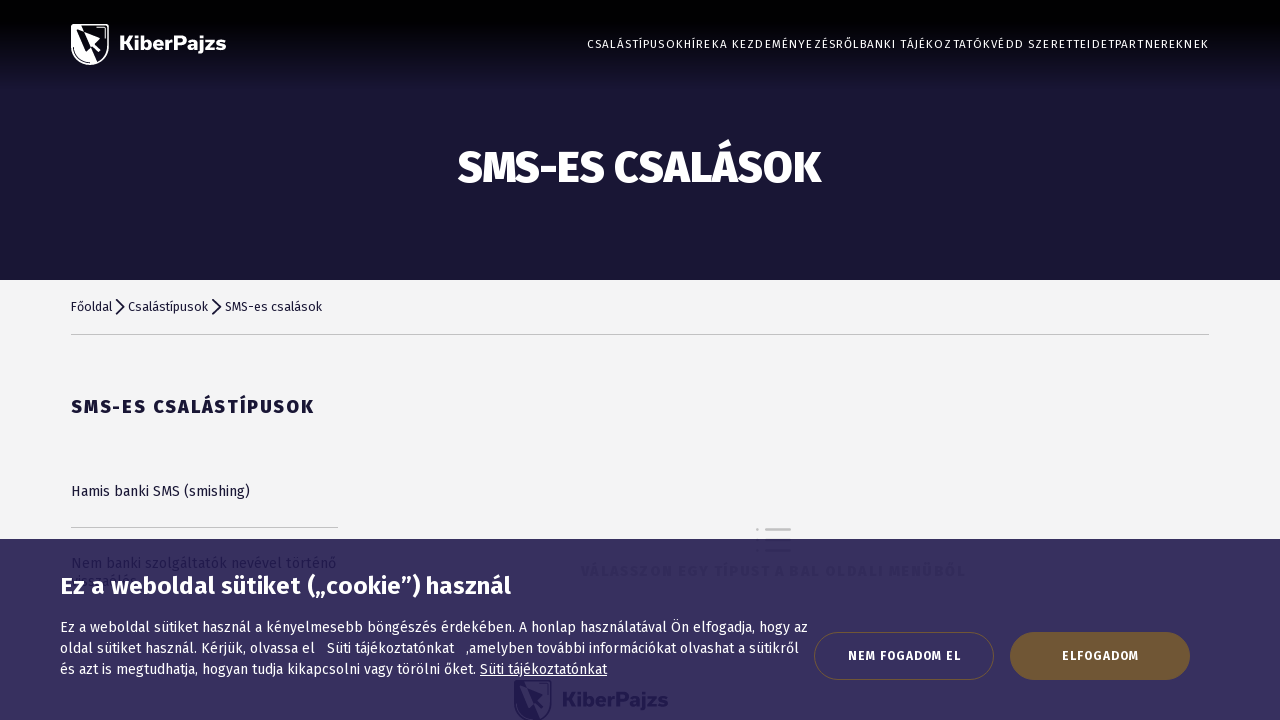

--- FILE ---
content_type: text/css
request_url: https://kiberpajzs.hu/static/template/Kiberpajzs%20%C3%BAj.css?_=638844615335003729
body_size: 13800
content:
.yt-container {
    display: flex;
    justify-content: center;
}
    
.yt-container iframe {
    aspect-ratio: 16 / 9;
    width: 100% !important;
}

.vh{position:absolute;margin:-0.0625rem;border:0;padding:0;width:.0625rem;height:.0625rem;overflow:hidden;clip:rect(0 0 0 0)}.lyt-offset-target-parent,.lyt-right,.mission,.back-to-top,.footer .follow,.footer .legal{display:none}.lyt-offset{margin-top:0}.page .c-txt{padding:0}.page *:not(.overlay){--v2-pad-left: 0 !important;--v2-pad-right: 0 !important}.footer{background:transparent;font-family:initial;font-size:initial}.footer .footer-nav{color:initial}.footer .footer-nav .block{border:0;width:100%}.footer .sitemap{padding:0}:root{--blue: #191635;--darkgray: #c1c1c2;--lightblue: #48426e;--lightgray: #f4f4f5;--orange: #d66b2b;--dark-orange: #8d451a;--white: #fff;--font-family: "Fira Sans", sans-serif;--ffa: var(--font-family);--ffb: var(--font-family)}body{background:var(--lightgray);color:var(--blue);line-height:1;font-family:var(--font-family) !important;font-size:initial;font-weight:initial}.cnt{--cnt-mw: 88.8888888889vw;display:flex;flex-direction:column;gap:var(--cnt-gap);margin:auto;width:100%;max-width:var(--cnt-mw)}@media screen and (max-width: 50em){
.slide.slide--new.pin {
    display: block;
    padding-top: 150px;
}

.slide.slide--new.pin .cnt {
    margin-top: unset;
}
.cnt{--cnt-mw: 89.7435897436vw}}.kp-desktop-nav{position:fixed;top:0;left:0;z-index:10;transition:background-color 200ms ease-in-out;background:linear-gradient(180deg, rgba(0, 0, 0, 0.95) 25%, transparent 100%);width:100%;height:6.9444444444vw}.kp-desktop-nav ul{display:flex;align-items:center;gap:4.1666666667vw;list-style:none;padding:0;height:6.9444444444vw}.kp-desktop-nav .logo,.kp-desktop-nav .logo svg{display:block;width:12.0833333333vw;height:3.2638888889vw;font-size:0}.kp-desktop-nav .logo{position:relative}.kp-desktop-nav .logo svg{position:absolute;top:0;left:0}.kp-desktop-nav .first{margin-left:auto}.kp-desktop-nav a{font-family:var(--font-family);font-weight:400;transition:color 200ms ease-in-out;font-size:.9027777778vw;line-height:6.9444444444vw;letter-spacing:.1em;text-transform:uppercase;color:var(--white)}.kp-desktop-nav a:hover{color:#d66b2b}.kp-desktop-nav[scrolled]{background:var(--blue)}@media screen and (max-width: 50em){.kp-desktop-nav{display:none}}.kp-desktop-footer{background:var(--lightgray);padding:6.9444444444vw 0}.kp-desktop-footer .cnt{--cnt-gap: 2.7777777778vw;display:flex;flex-direction:column;align-items:center}.kp-desktop-footer .logo,.kp-desktop-footer .logo svg{display:block;width:12.0833333333vw;height:3.2638888889vw;font-size:0}.kp-desktop-footer .kp-legal{display:flex;gap:4.1666666667vw;list-style:none;padding:0;margin-top:-0.0694444444vw}.kp-desktop-footer .kp-legal>*+*{margin-top:0}.kp-desktop-footer .kp-legal a{transition:color 200ms ease-in-out;color:#48426e;text-transform:uppercase;line-height:1.3194444444vw;letter-spacing:.1em;font-family:var(--font-family);font-size:1.1111111111vw;font-weight:400}.kp-desktop-footer .kp-legal a:hover{color:#d66b2b}.kp-desktop-footer .copy{color:var(--lightblue);line-height:1.3194444444vw;font-family:var(--font-family);font-size:1.1111111111vw;font-weight:400}@media screen and (max-width: 50em){.kp-desktop-footer{display:none}}.kp-mobile-nav{display:none;flex-direction:column;position:fixed;top:0;left:0;z-index:10;transition:height 200ms ease-in-out;background:linear-gradient(0, transparent 0, rgba(0, 0, 0, 0.85) 100%);width:100%;height:20.5128205128vw;overflow:hidden}.kp-mobile-nav>*{position:relative;z-index:2}.kp-mobile-nav .top{height:20.5128205128vw;flex:0 0 20.5128205128vw}.kp-mobile-nav .bottom{display:flex;flex:0 0 calc(100% - 20.5128205128vw);height:calc(100% - 20.5128205128vw);flex-direction:column;overflow:hidden}.kp-mobile-nav .bottom .cnt{display:flex;flex-direction:column;flex:1}.kp-mobile-nav .bottom .cnt .menu{display:flex;flex-direction:column;flex:1;justify-content:center;align-items:center;list-style:none;padding:0;gap:14.6153846154vw}.kp-mobile-nav .bottom .cnt .menu a{color:var(--white);text-transform:uppercase;line-height:5.641025641vw;letter-spacing:.1em;font-family:var(--font-family);font-size:4.6153846154vw;font-weight:400}.kp-mobile-nav .cnt{flex-direction:row !important;justify-content:space-between;align-items:center;height:20.5128205128vw}.kp-mobile-nav .logo,.kp-mobile-nav .logo svg{display:block;width:37.9692307692vw;height:10.2564102564vw}.kp-mobile-nav .nav-toggle{display:block;width:8.2051282051vw;height:8.2051282051vw}.kp-mobile-nav .nav-toggle svg{display:block;width:8.2051282051vw;height:8.2051282051vw}.kp-mobile-nav .nav-toggle .opened{display:none}.kp-mobile-nav::before{position:absolute;top:0;left:0;z-index:1;transition:transform 200ms ease-in-out;transform:translateY(-100%);background:var(--blue);width:100%;height:100%;content:""}.kp-mobile-nav[scrolled]::before{transform:translateY(0);background:var(--blue)}.kp-mobile-nav[open]{background:var(--blue);height:100vh}.kp-mobile-nav[open] .nav-toggle .default{display:none}.kp-mobile-nav[open] .nav-toggle .opened{display:block}@media screen and (max-width: 50em){.kp-mobile-nav{display:flex}}.kp-mobile-footer{display:none;background:var(--lightgray)}.kp-mobile-footer .links{display:flex;flex-direction:column;align-items:center;padding:15.3846153846vw 0;gap:10.2564102564vw;list-style:none}.kp-mobile-footer .links .logo,.kp-mobile-footer .links .logo svg{display:block;width:33.2230769231vw;height:8.9743589744vw;font-size:0}.kp-mobile-footer .links a{color:var(--lightblue);text-transform:uppercase;line-height:4.8717948718vw;letter-spacing:.1em;font-family:var(--font-family);font-weight:400;font-size:4.1025641026vw}.kp-mobile-footer .links .copy{margin-top:5.1282051282vw}@media screen and (max-width: 50em){.kp-mobile-footer{display:block}}.c-txt .page-header-image{--title-wrap-gap: 0.3472222222vw;--page-subtitle-fs: 1.3888888889vw;position:relative;overflow:hidden}.c-txt .page-header-image>*{position:relative;z-index:2}.c-txt .page-header-image .img-bg{position:absolute;top:0;left:0;z-index:1;width:100%;height:100%;overflow:hidden}.c-txt .page-header-image .img-bg>.in{position:relative;width:100%;height:100%;padding-top:0 !important}.c-txt .page-header-image .title-wrp{display:flex;flex-direction:column;gap:var(--title-wrap-gap);align-items:center;text-align:center}.c-txt .page-header-image .page-subtitle{color:var(--lightgray);text-align:center;font-size:var(--page-subtitle-fs);font-weight:400;line-height:1.25;letter-spacing:.1em;text-transform:uppercase}.c-txt .page-content-tarsadalmi{--page-content-bg: var(--lightblue) !important}.c-txt .page-content-tarsadalmi .breadcrumb{border-bottom-color:var(--blue)}.c-txt .page-content-tarsadalmi .breadcrumb-item{color:var(--white)}.c-txt .page-content-tarsadalmi .about-text p{color:var(--white)}.c-txt .about-text{--about-text-p: 4.8611111111vw 0 4.8611111111vw 0;padding:var(--about-text-p)}.c-txt .about-text p{--about-text-p-mw: 58.4722222222vw;--about-text-p-fs: 1.25vw;max-width:var(--about-text-p-mw);margin-right:auto;margin-left:auto;width:100%;color:var(--blue);line-height:1.5;font-family:var(--font-family);font-size:var(--about-text-p-fs);font-weight:400}.c-txt .about-text .about-lead{--about-lead-fs: 1.6666666667vw;line-height:1.5;font-size:var(--about-lead-fs);font-weight:700}.c-txt .about-subtitle{--about-subtitle-mw: 58.4722222222vw;--about-subtitle-mb: 2.7777777778vw;--about-subtitle-fs: 1.3888888889vw;margin-right:auto;margin-bottom:var(--about-subtitle-mb);margin-left:auto;max-width:var(--about-subtitle-mw);width:100%;color:var(--blue);text-transform:uppercase;line-height:1.2;letter-spacing:.1em;font-family:var(--font-family);font-size:var(--about-subtitle-fs);font-weight:900}.c-txt .about-subtitle-orange{color:var(--orange)}.c-txt .about-list-num{--about-list-num-mw: 58.4722222222vw;--about-list-num-mt: 3.4722222222vw;--about-list-num-mb: 4.1666666667vw;--about-list-num-pl: 0.975vw;--about-list-num-gap: 2.1125vw;--about-list-num-num-wrp-w: 1.6319444444vw;--about-list-num-num-wrp-h: 1.7708333333vw;--about-list-num-num-wrp-pt: 0.2777777778vw;--about-list-num-num-wrp-p: 0.1388888889vw;--about-list-num-num-bw: 0.1388888889vw;--about-list-num-num-wh: 1.3541666667vw;--about-list-num-num-fs: 0.7291666667vw;margin-top:var(--about-list-num-mt);margin-right:auto;margin-bottom:var(--about-list-num-mb);margin-left:auto;padding-left:0;max-width:var(--about-list-num-mw);width:100%;list-style:none}.c-txt .about-list-num>li{display:flex;box-sizing:border-box;align-items:flex-start;gap:var(--about-list-num-gap);padding-left:var(--about-list-num-pl)}.c-txt .about-list-num .list-num-wrp{display:block;box-sizing:border-box;padding:var(--about-list-num-num-wrp-pt) var(--about-list-num-num-wrp-p) var(--about-list-num-num-wrp-p) var(--about-list-num-num-wrp-p);width:var(--about-list-num-num-wrp-w);height:var(--about-list-num-num-wrp-h)}.c-txt .about-list-num .list-num{display:block;box-sizing:border-box;border:var(--about-list-num-num-bw) solid currentColor;border-radius:100%;width:var(--about-list-num-num-wh);height:var(--about-list-num-num-wh);color:var(--orange);text-align:center;line-height:calc(var(--about-list-num-num-wh) - var(--about-list-num-num-bw));font-size:var(--about-list-num-num-fs)}.c-txt p+.about-subtitle{--about-subtitle-mt: 4.1666666667vw;margin-top:var(--about-subtitle-mt)}.c-txt .about-people{--about-people-mw: 88.8888888889vw;--about-people-mt: 4.1666666667vw;--about-people-mb: 4.1666666667vw;--about-people-gap: 2.0833333333vw;display:flex;flex-direction:column;gap:var(--about-people-gap);margin-top:var(--about-people-mt);margin-bottom:var(--about-people-mb)}.c-txt .about-people .pages{display:flex;gap:2.0833333333vw;width:100%;overflow-x:scroll;scroll-snap-type:x mandatory;scrollbar-width:none;-ms-overflow-style:none;-webkit-overflow-scrolling:touch;-webkit-scroll-snap-type:x mandatory}.c-txt .about-people .pages::-webkit-scrollbar{display:none}.c-txt .about-people .pages .page{flex:0 0 calc(50% - 1.0416666667vw);scroll-snap-align:start}.c-txt .about-people .people{display:grid;grid-template-columns:1fr;gap:var(--about-people-gap);margin:0;padding:0;list-style:none}.c-txt .about-people .people>li{margin:0}.c-txt .about-people .people>li+li{margin:0}.c-txt .about-people .about-person-card{--about-person-br: 0.6944444444vw;--about-person-content-gap: 1.3888888889vw;--about-person-content-p: 2.7777777778vw 2.0833333333vw 2.7777777778vw 1.5972222222vw;--about-person-quote-fs: 1.25vw;--about-person-name-fs: 1.3888888889vw;--about-person-image-w: 21.1805555556vw;display:flex;border-radius:var(--about-person-br);background:var(--white);color:var(--blue);overflow:hidden;height:20.2777777778vw}.c-txt .about-people .about-person-card--placeholder{background:#191635;align-items:center;justify-content:center}.c-txt .about-people .about-person-card--placeholder img{display:block;width:13.8888888889vw;height:6.9444444444vw;object-fit:contain;object-position:center}.c-txt .about-people .about-person-card .about-person-image{position:relative;display:flex;flex-direction:column;flex:0 0 var(--about-person-image-w)}.c-txt .about-people .about-person-card .about-person-image .soc{display:flex;align-items:center;justify-content:center;position:absolute;left:1.3888888889vw;bottom:1.3888888889vw;z-index:2;border-radius:100%;box-shadow:.1388888889vw .1388888889vw .6944444444vw 0 rgba(0,0,0,.25);background:var(--orange);width:4.1666666667vw;height:4.1666666667vw;font-size:0}.c-txt .about-people .about-person-card .about-person-image .soc svg{display:block;width:1.3888888889vw;height:1.3888888889vw}.c-txt .about-people .about-person-card .about-person-image img{position:relative;z-index:1;flex:1;width:100%;height:100%;object-fit:cover;object-position:right center}.c-txt .about-people .about-person-card .about-person-image .about-person-image-mobile{display:none}.c-txt .about-people .about-person-card .about-person-content{display:flex;flex-direction:column;align-items:flex-start;gap:var(--about-person-content-gap);padding:var(--about-person-content-p)}.c-txt .about-people .about-person-card .about-person-content--no-quote{justify-content:center}.c-txt .about-people .about-person-card .about-person-content--no-quote .about-person-quote{display:none}.c-txt .about-people .about-person-card .about-person-quote{flex:1;font-size:var(--about-person-quote-fs);font-style:italic;font-weight:300;line-height:1.5;color:var(--blue)}.c-txt .about-people .about-person-card .about-person-name{margin-top:0;font-size:var(--about-person-name-fs);font-weight:700;line-height:1.5;color:var(--blue)}.c-txt .about-people .pager ul{display:flex;justify-content:center;gap:var(--about-people-gap);list-style:none;padding:0;margin:0}.c-txt .about-people .pager ul>*+*{margin-top:0}.c-txt .about-people .pager .dirbtn{--dirbtn-bs: 0.1388888889vw 0.1388888889vw 0.6944444444vw rgba(0, 0, 0, 0.25);--d: 4.1666666667vw;display:flex;align-items:center;justify-content:center;transition:background-color 200ms ease-in-out;flex:0 0 var(--d);width:var(--d);height:var(--d);box-shadow:var(--dirbtn-bs);border-radius:100%;background:var(--background);font-size:0}.c-txt .about-people .pager .dirbtn svg{--d: 1.3888888889vw;display:block;width:var(--d);height:var(--d)}.c-txt .about-people .pager .dirbtn:hover{background:var(--dark-orange)}.c-txt .about-videos{--about-videos-fd: row;--about-videos-gap: 2.0833333333vw;--about-videos-m: 4.1666666667vw 0 4.1368055556vw 0;--about-videos-selected-w: 66.1805555556vw;--video-br: 0.6944444444vw;--video-bs: 0.1388888889vw 0.1388888889vw 0.6944444444vw rgba(0, 0, 0, 0.25);--video-h: 36.0020833333vw;display:flex;align-items:stretch;flex-direction:var(--about-videos-fd);margin:var(--about-videos-m);gap:var(--about-videos-gap);height:var(--video-h)}.c-txt .about-videos .about-videos-selected{display:block;flex:0 0 var(--about-videos-selected-w)}.c-txt .about-videos .about-videos-selected .video{display:block;border-radius:var(--video-br);overflow:hidden;box-shadow:var(--video-bs);height:var(--video-h);overflow:hidden}.c-txt .about-videos .about-videos-selected .video img,.c-txt .about-videos .about-videos-selected .video iframe{display:block;width:100%;height:100%}.c-txt .about-videos .about-videos-selected .video[hidden]{display:none}.c-txt .about-videos .about-videos-list-container{display:flex;flex-direction:column;overflow:hidden}.c-txt .about-videos .about-videos-list-title{--about-videos-list-title-mb: 1.3888888889vw;--about-videos-list-title-fs: 1.3888888889vw;margin-bottom:var(--about-videos-list-title-mb);font-family:var(--font-family);font-size:var(--about-videos-list-title-fs);font-weight:900;line-height:1.2;letter-spacing:.1em;text-transform:uppercase;color:var(--blue)}.c-txt .about-videos-list-wrapper{position:relative;flex:1;display:flex;flex-direction:column;overflow:hidden}.c-txt .about-videos-list-wrapper::before,.c-txt .about-videos-list-wrapper::after{position:absolute;left:0;width:100%;height:1.3888888889vw;content:""}.c-txt .about-videos-list-wrapper::before{top:0;background:linear-gradient(var(--lightgray), transparent)}.c-txt .about-videos-list-wrapper::after{bottom:0;background:linear-gradient(transparent, var(--lightgray))}.c-txt .about-videos-list{--about-videos-list-gap: 1.3888888889vw;display:flex;flex:1;overflow-y:scroll;height:100%;-webkit-overflow-scrolling:touch;flex-direction:column;list-style:none;padding:0;gap:var(--about-videos-list-gap)}.c-txt .about-videos-list>*:first-child{padding-top:1.3888888889vw}.c-txt .about-videos-list>*:last-child{padding-bottom:1.3888888889vw}.c-txt .about-videos-list>*+*{margin-top:0}.c-txt .about-video-trigger{--about-video-trigger-gap: 2.0833333333vw;--about-video-image-w: 13.1944444444vw;--about-video-image-h: 7.3611111111vw;--about-video-image-br: 0.6944444444vw;display:flex;align-items:center;gap:var(--about-video-trigger-gap)}.c-txt .about-video-trigger .image{display:block;flex:0 0 var(--about-video-image-w);width:var(--about-video-image-w);height:var(--about-video-image-h);border-radius:var(--about-video-image-br);overflow:hidden}.c-txt .about-video-trigger .image img{display:block;width:100%;height:100%}.c-txt .about-video-trigger .about-video-info{--about-video-info-fs: 1.25vw;display:flex;flex-direction:column;color:var(--blue);line-height:1.5;font-family:var(--font-family);font-size:var(--about-video-info-fs);font-weight:400}.c-txt .about-video-trigger .about-video-info .title{font-weight:700}.c-txt .about-partners{--about-partners-m: 4.1666666667vw auto;--about-partners-gap: 2.0833333333vw;display:grid;gap:var(--about-partners-gap);grid-template-columns:repeat(4, minmax(0, 1fr));list-style:none;padding:0;margin:var(--about-partners-m)}.c-txt .about-partners>*+*{margin-top:0}.c-txt .about-partners>*{display:flex;flex-direction:column}.c-txt .about-partners>*>*{flex:1}.c-txt .about-partner{--about-partner-gap: 2.0833333333vw;--about-partner-bs: 0.1388888889vw 0.1388888889vw 0.6944444444vw rgba(0, 0, 0, 0.25);--about-partner-br: 0.6944444444vw;--about-partner-p: 2.0833333333vw;display:flex;gap:var(--about-partner-gap);flex-direction:column;align-items:center;background:var(--white);box-shadow:var(--about-partner-bs);border-radius:var(--about-partner-br);padding:var(--about-partner-p)}.c-txt .about-partner .partner-logo-wrap{--partner-logo-wrap-w: 16.25vw;--partner-logo-wrap-h: 6.25vw;display:flex;align-items:center;justify-content:center;width:var(--partner-logo-wrap-w);height:var(--partner-logo-wrap-h)}.c-txt .about-partner .partner-title{--partner-title-p: 0.6944444444vw 0;--partner-title-fs: 1.3888888889vw;display:flex;align-items:center;padding:var(--partner-title-p);color:var(--blue);text-align:center;text-transform:uppercase;line-height:1.5;font-family:var(--font-family);font-weight:700;font-size:var(--partner-title-fs)}.c-txt .about-partner .partner-desc{--partner-desc-fs: 1.1111111111vw;flex:1;color:var(--blue);line-height:1.5;font-family:var(--font-family);font-size:var(--partner-desc-fs);font-weight:400}.c-txt .about-partner .partner-link{--partner-link-fs: 1.1111111111vw;width:100%;color:var(--blue);text-decoration:underline;line-height:1.5;font-family:var(--font-family);font-weight:700;font-size:var(--partner-link-fs);text-decoration-line:underline}.c-txt .about-news{--about-news-fd: row;--about-news-gap: 4.3055555556vw;--about-news-mw: 58.4722222222vw;--about-news-line-w: 0.0694444444vw;--about-news-line-h: 100%;position:relative;display:flex;align-items:flex-start;flex-direction:var(--about-news-fd);gap:var(--about-news-gap);list-style:none;padding:0;margin-right:auto;margin-left:auto;width:100%;max-width:var(--about-news-mw)}.c-txt .about-news>*{flex:1}.c-txt .about-news>*+*{margin-top:0}.c-txt .about-news::before{position:absolute;top:0;left:50%;background:var(--darkgray);width:var(--about-news-line-w);height:var(--about-news-line-h);content:""}.c-txt .about-news .about-article{--about-article-gap: 1.3888888889vw;display:flex;flex-direction:column;gap:var(--about-article-gap)}.c-txt .about-news .title{--title-fs: 1.6666666667vw;transition:color 200ms ease-in-out;color:var(--blue);line-height:1.3;font-family:var(--font-family);font-size:var(--title-fs);font-weight:700}.c-txt .about-news .title:hover{color:var(--orange)}.c-txt .about-news .tag{--tag-bw: 0.0694444444vw;--tag-br: 0.3472222222vw;--tag-p: 0 1.0416666667vw;--tag-h: 2.7083333333vw;--tag-fs: 1.1111111111vw;align-self:flex-start;border:var(--tag-bw) solid var(--lightblue);border-radius:var(--tag-br);padding:var(--tag-p);height:var(--tag-h);color:var(--lightblue);text-transform:uppercase;line-height:calc(var(--tag-h) - (2 * var(--tag-bw)));letter-spacing:.1em;font-family:var(--font-family);font-size:var(--tag-fs);font-weight:400;box-sizing:border-box}.c-txt .about-news .tag::before{content:"#"}.c-txt .about-news .date{--date-fs: 1.1111111111vw;color:var(--orange);text-transform:uppercase;line-height:1.3;letter-spacing:.1em;font-family:var(--font-family);font-size:var(--date-fs);font-weight:900}.c-txt table tbody tr td{border-right:.0694444444vw solid #191635;border-bottom:.0694444444vw solid #191635;font-family:Public Sans;font-size:.9722222222vw;font-weight:400;line-height:1.25vw;text-align:center}.c-txt table tbody tr td:last-child{border-right:0}.c-txt table tbody tr:nth-child(2n+1) td{background:#ffe6d8}.c-txt table tbody tr:nth-child(2n+2) td{background:var(--white)}.c-txt table tbody tr:first-child td{border-right:.0694444444vw solid var(--white);background:var(--orange);color:var(--white);text-align:center;font-family:Public Sans;font-size:.9722222222vw;font-weight:700;line-height:1.25vw}.c-txt table tbody tr:last-child td{border-bottom:0}@media screen and (max-width: 50em){.c-txt .page-header-image{--title-wrap-gap: 1.2820512821vw;--page-subtitle-fs: 4.1025641026vw}.c-txt .about-text{--about-text-p: 15.3846153846vw 0 15.3846153846vw 0}.c-txt .about-text p{--about-text-p-mw: 100%;--about-text-p-fs: 4.1025641026vw}.c-txt .about-text .about-lead{--about-lead-fs: 4.9230769231vw}.c-txt .about-subtitle{--about-subtitle-mw: 100%;--about-subtitle-mb: 10.2564102564vw;--about-subtitle-fs: 5.1282051282vw}.c-txt .about-list-num{--about-list-num-mw: 100%;--about-list-num-mt: 12.8205128205vw;--about-list-num-mb: 15.3846153846vw;--about-list-num-pl: 3.6vw;--about-list-num-gap: 7.8vw;--about-list-num-num-wrp-w: 6.0256410256vw;--about-list-num-num-wrp-h: 6.5384615385vw;--about-list-num-num-wrp-pt: 1.0256410256vw;--about-list-num-num-wrp-p: 0.5128205128vw;--about-list-num-num-bw: 0.5128205128vw;--about-list-num-num-wh: 5vw;--about-list-num-num-fs: 2.6923076923vw}.c-txt p+.about-subtitle{--about-subtitle-mt: 15.3846153846vw}.c-txt .about-people{--about-people-mw: 100%;--about-people-mt: 15.3846153846vw;--about-people-mb: 15.3846153846vw;--about-people-gap: 7.6923076923vw}.c-txt .about-people .pages{gap:7.6923076923vw}.c-txt .about-people .pages .page{display:flex;flex-direction:column;flex:0 0 calc(200% + 7.6923076923vw)}.c-txt .about-people .people{flex:1;grid-template-columns:repeat(2, 1fr)}.c-txt .about-people .about-person-card{--about-person-br: 2.5641025641vw;--about-person-content-gap: 2.0512820513vw;--about-person-content-p: 4.1025641026vw 4.1025641026vw 4.1025641026vw 4.1025641026vw;--about-person-quote-fs: 3.5897435897vw;--about-person-name-fs: 4.1025641026vw;--about-person-image-w: auto;flex-direction:column;height:100%;flex:1}.c-txt .about-people .about-person-card--placeholder img{width:46.1538461538vw;height:23.0769230769vw}.c-txt .about-people .about-person-card .about-person-image{width:100%}.c-txt .about-people .about-person-card .about-person-image .soc{left:5.1282051282vw;bottom:5.1282051282vw;box-shadow:.5128205128vw .5128205128vw 2.5641025641vw 0 rgba(0,0,0,.25);width:15.3846153846vw;height:15.3846153846vw}.c-txt .about-people .about-person-card .about-person-image .soc svg{width:5.1282051282vw;height:5.1282051282vw}.c-txt .about-people .about-person-card .about-person-image .about-person-image-desktop{display:none}.c-txt .about-people .about-person-card .about-person-image .about-person-image-mobile{display:block}.c-txt .about-people .pager .dirbtn{--dirbtn-bs: 0.5128205128vw 0.5128205128vw 2.5641025641vw rgba(0, 0, 0, 0.25);--d: 15.3846153846vw}.c-txt .about-people .pager .dirbtn svg{--d: 5.1282051282vw}.c-txt .about-people .pager .no-desktop{display:flex;align-items:center;justify-content:center}.c-txt .about-people .pager .icn--swipe{--d: 19.2307692308vw;display:block;width:var(--d);height:var(--d);fill:#fff}.c-txt .about-videos{--about-videos-fd: column;--about-videos-gap: 10.1538461538vw;--about-videos-m: 15.3846153846vw 0 15.5461538462vw 0;--about-videos-selected-w: 100%;--video-br: 2.5641025641vw;--video-bs: 0.5128205128vw 0.5128205128vw 2.5641025641vw rgba(0, 0, 0, 0.25);--video-h: 48.8205128205vw;height:auto}.c-txt .about-videos .about-videos-list-container{width:100%;flex:0 0 auto;height:auto}.c-txt .about-videos .about-videos-list-title{--about-videos-list-title-mb: 10.2564102564vw;--about-videos-list-title-fs: 5.1282051282vw}.c-txt .about-videos-list-wrapper::before,.c-txt .about-videos-list-wrapper::after{display:none}.c-txt .about-videos-list{--about-videos-list-gap: 5.2230769231vw 5.3846153846vw;display:grid;grid-template-columns:repeat(2, minmax(0, 1fr));overflow-y:hidden}.c-txt .about-videos-list>*:first-child{padding-top:0}.c-txt .about-videos-list>*:last-child{padding-bottom:0}.c-txt .about-video-trigger{--about-video-trigger-gap: 5.1666666667vw;--about-video-image-w: 100%;--about-video-image-h: 22.8769230769vw;--about-video-image-br: 2.5641025641vw;width:100%;flex-direction:column}.c-txt .about-video-trigger .image{flex:0 0 auto}.c-txt .about-video-trigger .about-video-info{--about-video-info-fs: 4.6153846154vw;align-items:flex-start;width:100%}.c-txt .about-partners{--about-partners-m: 15.3846153846vw -5.1282051282vw;--about-partners-gap: 5.1282051282vw;display:flex;padding-bottom:2.5641025641vw;overflow-x:scroll;scroll-snap-type:x mandatory;scrollbar-width:none;-ms-overflow-style:none;-webkit-overflow-scrolling:touch;-webkit-scroll-snap-type:x mandatory}.c-txt .about-partners::-webkit-scrollbar{display:none}.c-txt .about-partners>*{flex:0 0 74%;scroll-snap-align:center}.c-txt .about-partners>*:first-child{padding-left:5.1282051282vw}.c-txt .about-partners>*:last-child{padding-right:5.1282051282vw}.c-txt .about-partner{--about-partner-gap: 7.6923076923vw;--about-partner-bs: 0.5128205128vw 0.5128205128vw 2.5641025641vw rgba(0, 0, 0, 0.25);--about-partner-br: 2.5641025641vw;--about-partner-p: 7.6923076923vw}.c-txt .about-partner .partner-logo-wrap{--partner-logo-wrap-w: 60vw;--partner-logo-wrap-h: 23.0769230769vw}.c-txt .about-partner .partner-title{--partner-title-p: 2.5641025641vw 0;--partner-title-fs: 5.1282051282vw}.c-txt .about-partner .partner-desc{--partner-desc-fs: 4.1025641026vw}.c-txt .about-partner .partner-link{--partner-link-fs: 4.1025641026vw}.c-txt .about-news{--about-news-fd: column;--about-news-gap: 20.5128205128vw;--about-news-mw: 100%;--about-news-line-w: 100%;--about-news-line-h: 0.2564102564vw}.c-txt .about-news::before{display:none}.c-txt .about-news>*:first-child{position:relative}.c-txt .about-news>*:first-child::before{position:absolute;bottom:-10.2564102564vw;left:0;background:var(--darkgray);width:var(--about-news-line-w);height:var(--about-news-line-h);content:""}.c-txt .about-news .about-article{--about-article-gap: 5.1282051282vw}.c-txt .about-news .title{--title-fs: 6.1538461538vw}.c-txt .about-news .tag{--tag-bw: 0.2564102564vw;--tag-br: 1.2820512821vw;--tag-p: 0 3.8461538462vw;--tag-h: 10vw;--tag-fs: 4.1025641026vw}.c-txt .about-news .date{--date-fs: 4.1025641026vw}}.c-txt .news-content-header{--news-content-header-gap: 1.3888888889vw;--news-content-header-bw: 0.0694444444vw;--news-content-header-p: 4.1666666667vw 0;display:flex;flex-direction:column;border-bottom:var(--news-content-header-bw) solid var(--darkgray);gap:var(--news-content-header-gap);padding:var(--news-content-header-p)}.c-txt .news-content-header .tag{--tag-bw: 0.0694444444vw;--tag-br: 0.3472222222vw;--tag-p: 0 1.0416666667vw;--tag-h: 2.7083333333vw;--tag-fs: 1.1111111111vw;align-self:flex-start;border:var(--tag-bw) solid var(--lightblue);border-radius:var(--tag-br);padding:var(--tag-p);height:var(--tag-h);color:var(--lightblue);text-transform:uppercase;line-height:calc(var(--tag-h) - (2 * var(--tag-bw)));letter-spacing:.1em;font-family:var(--font-family);font-size:var(--tag-fs);font-weight:400;box-sizing:border-box}.c-txt .news-content-header .title{--news-content-title-fs: 3.3333333333vw;--news-content-title-mw: 58.5416666667vw;color:var(--blue);max-width:var(--news-content-title-mw);line-height:1.3;font-family:var(--font-family);font-size:var(--news-content-title-fs);font-weight:700}.c-txt .news-content-header .date{--date-fs: 1.1111111111vw;color:var(--orange);text-transform:uppercase;line-height:1.3;letter-spacing:.1em;font-family:var(--font-family);font-size:var(--date-fs);font-weight:900}.c-txt .page-content-article-warning .tag{background:var(--orange);border-color:var(--orange);color:var(--white)}.c-txt .page-content-article-warning .title{color:var(--orange)}.c-txt .news-content-columns{--news-content-columns-fd: row;--news-content-columns-p: 4.1666666667vw 0 0 0;--news-content-columns-gap: 9.7222222222vw;display:flex;flex-direction:var(--news-content-columns-fd);gap:var(--news-content-columns-gap);padding:var(--news-content-columns-p)}.c-txt .news-content-content{--news-content-content-gap: 1.875vw;--news-content-content-fs: 1.25vw;display:flex;flex-direction:column;gap:var(--news-content-content-gap);font-family:var(--font-family);font-size:var(--news-content-content-fs);font-weight:400;line-height:1.5;color:var(--blue)}.c-txt .news-content-content ul{list-style:disc;padding-left:4.7222222222vw}.c-txt .news-content-content ul li::marker{color:var(--orange)}.c-txt .news-content-content table tbody tr td{border-right:.0694444444vw solid #191635;border-bottom:.0694444444vw solid #191635;font-family:Public Sans;font-size:.9722222222vw;font-weight:400;line-height:1.25vw;text-align:center}.c-txt .news-content-content table tbody tr td:last-child{border-right:0}.c-txt .news-content-content table tbody tr:nth-child(2n+1) td{background:#ffe6d8}.c-txt .news-content-content table tbody tr:nth-child(2n+2) td{background:var(--white)}.c-txt .news-content-content table tbody tr:first-child td{border-right:.0694444444vw solid var(--white);background:var(--orange);color:var(--white);text-align:center;font-family:Public Sans;font-size:.9722222222vw;font-weight:700;line-height:1.25vw}.c-txt .news-content-content table tbody tr:last-child td{border-bottom:0}.c-txt .news-content-content .image{--news-content-content-image-mb: 0.9027777778vw;--news-content-content-image-br: 0.6944444444vw;--news-content-content-image-bs: 0.1388888889vw 0.1388888889vw 0.6944444444vw rgba(0, 0, 0, 0.25);--news-content-content-image-h: 32.9861111111vw;display:block;margin-bottom:var(--news-content-content-image-mb);width:100%}.c-txt .news-content-content .image img{margin:auto;border-radius:var(--news-content-content-image-br);box-shadow:var(--news-content-content-image-bs)}.c-txt .news-content-content .text.embed iframe{max-width:var(--cnt-mw)}.c-txt .news-content-aside{--news-content-aside-gap: 2.7777777778vw;--news-content-aside-w: 20.5555555556vw;display:flex;flex-direction:column;gap:var(--news-content-aside-gap);flex:0 0 var(--news-content-aside-w)}.c-txt .news-content-aside-title{--news-content-aside-title-fs: 1.3888888889vw;color:var(--blue);text-transform:uppercase;letter-spacing:.1em;font-family:var(--font-family);font-size:var(--news-content-aside-title-fs);font-weight:900;line-height:1.2}.c-txt .news-content-aside-list{--news-content-aside-list-gap: 5.5555555556vw;--news-content-aside-list-line-bottom: -2.7777777778vw;--news-content-aside-list-line-h: 0.0694444444vw;display:flex;flex-direction:column;gap:var(--news-content-aside-list-gap);padding:0;list-style:none}.c-txt .news-content-aside-list>li{position:relative}.c-txt .news-content-aside-list>li::before{position:absolute;bottom:var(--news-content-aside-list-line-bottom);left:0;background:var(--darkgray);width:100%;height:var(--news-content-aside-list-line-h);content:""}.c-txt .news-content-aside-list>li:last-child::before{display:none}.c-txt .news-content-aside-list .news-content-aside-item{--news-content-aside-item-gap: 1.3888888889vw;display:flex;flex-direction:column;gap:var(--news-content-aside-item-gap)}.c-txt .news-content-aside-list .title{--title-fs: 1.6666666667vw;transition:color 200ms ease-in-out;color:var(--blue);line-height:1.3;font-family:var(--font-family);font-size:var(--title-fs);font-weight:700}.c-txt .news-content-aside-list .title:hover{color:var(--orange)}.c-txt .news-content-aside-list .tag{--tag-bw: 0.0694444444vw;--tag-br: 0.3472222222vw;--tag-p: 0 1.0416666667vw;--tag-h: 2.7083333333vw;--tag-fs: 1.1111111111vw;align-self:flex-start;border:var(--tag-bw) solid var(--lightblue);border-radius:var(--tag-br);padding:var(--tag-p);height:var(--tag-h);color:var(--lightblue);text-transform:uppercase;line-height:calc(var(--tag-h) - (2 * var(--tag-bw)));letter-spacing:.1em;font-family:var(--font-family);font-size:var(--tag-fs);font-weight:400;box-sizing:border-box}.c-txt .news-content-aside-list .tag::before{content:"#"}.c-txt .news-content-aside-list .date{--date-fs: 1.1111111111vw;color:var(--orange);text-transform:uppercase;line-height:1.3;letter-spacing:.1em;font-family:var(--font-family);font-size:var(--date-fs);font-weight:900}@media screen and (max-width: 50em){.c-txt .news-content-header{--news-content-header-gap: 5.1282051282vw;--news-content-header-bw: 0.2564102564vw;--news-content-header-p: 10.2564102564vw 0}.c-txt .news-content-header .tag{--tag-bw: 0.2564102564vw;--tag-br: 1.2820512821vw;--tag-p: 0 3.8461538462vw;--tag-h: 10vw;--tag-fs: 4.1025641026vw}.c-txt .news-content-header .title{--news-content-title-fs: 8.2051282051vw;--news-content-title-mw: 100%;line-height:1.2}.c-txt .news-content-header .date{--date-fs: 4.1025641026vw}.c-txt .news-content-columns{--news-content-columns-fd: column;--news-content-columns-p: 10.2564102564vw 0 0 0;--news-content-columns-gap: 15.3846153846vw}.c-txt .news-content-content{--news-content-content-gap: 6.1538461538vw;--news-content-content-fs: 4.1025641026vw}.c-txt .news-content-content .image{--news-content-content-image-mb: 4.0487179487vw;--news-content-content-image-br: 2.5641025641vw;--news-content-content-image-bs: 0.5128205128vw 0.5128205128vw 2.5641025641vw rgba(0, 0, 0, 0.25);--news-content-content-image-h: 50.5666666667vw}.c-txt .news-content-aside{--news-content-aside-gap: 10.2564102564vw;--news-content-aside-w: 100%}.c-txt .news-content-aside-title{--news-content-aside-title-fs: 5.1282051282vw}.c-txt .news-content-aside-list{--news-content-aside-list-gap: 20.5128205128vw;--news-content-aside-list-line-bottom: -10.2564102564vw;--news-content-aside-list-line-h: 0.2564102564vw}.c-txt .news-content-aside-list .news-content-aside-item{--news-content-aside-item-gap: 5.1282051282vw}.c-txt .news-content-aside-list .title{--title-fs: 6.1538461538vw}.c-txt .news-content-aside-list .tag{--tag-bw: 0.2564102564vw;--tag-br: 1.2820512821vw;--tag-p: 0 3.8461538462vw;--tag-h: 10vw;--tag-fs: 4.1025641026vw}.c-txt .news-content-aside-list .date{--date-fs: 4.1025641026vw}}.page>.content{z-index:2}.c-txt{font-family:var(--font-family)}.c-txt .nav-placeholder{--nav-placeholder-h: 6.9444444444vw;background:var(--blue);width:100%;height:var(--nav-placeholder-h)}.c-txt .page-header{--page-header-p: 11.1111111111vw 0 0 0;--page-header-h: 21.875vw;--page-header-lh: 4.0277777778vw;--page-header-fs: 3.3333333333vw;background:var(--blue);padding:var(--page-header-p);height:var(--page-header-h);text-align:center;color:var(--white);box-sizing:border-box;font-size:var(--page-header-fs);font-weight:900;line-height:var(--page-header-lh);text-transform:uppercase}.c-txt .page-content{--page-content-bg: var(--lightgray);background:var(--page-content-bg);padding:var(--page-content-p);color:var(--page-content-c)}.c-txt .breadcrumb{--breadcrumb-gap: 0.6944444444vw;--breadcrumb-bw: 0.0694444444vw;--breadcrumb-p: 1.3888888889vw 0;display:flex !important;align-items:center;gap:var(--breadcrumb-gap);border-bottom:var(--breadcrumb-bw) solid var(--darkgray);padding:var(--breadcrumb-p);width:100%}.c-txt .breadcrumb svg{--d: 1.2763888889vw;display:block;flex:0 0 var(--d);width:var(--d);height:var(--d)}.c-txt .breadcrumb-item{--breadcrumb-item-fs: 0.9722222222vw;transition:color 200ms ease-in-out;font-weight:400;font-size:var(--breadcrumb-item-fs);line-height:1.5;color:var(--blue);white-space:nowrap}.c-txt .breadcrumb-item:hover{color:var(--orange)}.c-txt .types-nav{display:none !important}.c-txt .content-content{--content-content-gap: 1.9444444444vw;--content-content-p: 4.8611111111vw 0 0 0;display:flex;gap:var(--content-content-gap);padding:var(--content-content-p)}.c-txt .content-aside{--aside-w: 20.8333333333vw;display:block !important;flex:0 0 var(--aside-w)}.c-txt .aside-title{--aside-title-mb: 5.0694444444vw;--aside-title-fs: 1.3888888889vw;margin-bottom:var(--aside-title-mb);line-height:1.2;font-weight:900;font-family:var(--font-family);font-size:var(--aside-title-fs);letter-spacing:.1em;text-transform:uppercase}.c-txt .page-content-visszaeles .aside-title{--aside-title-mb: 4.9305555556vw}.c-txt .page-content-visszaeles .box-card{margin-top:4.1666666667vw}.c-txt .aside-nav-items{padding:0;list-style:none}.c-txt .aside-nav-items>*:first-child .aside-nav-item,.c-txt .aside-nav-items>*:first-child .aside-list-item{border-top:0;padding-top:0}.c-txt .aside-nav-items>*:last-child .aside-nav-item,.c-txt .aside-nav-items>*:last-child .aside-list-item{border-bottom:0;padding-bottom:0}.c-txt .aside-nav-items>*+*{margin-top:0}.c-txt .aside-nav-item{--aside-nav-item-bw: 0.0694444444vw;--aside-nav-item-p: 2.0833333333vw 0;--aside-nav-item-fs: 1.1111111111vw;--aside-nav-item-icon-d: 1.2763888889vw;display:flex;align-items:flex-start;padding:var(--aside-nav-item-p);color:var(--blue);border-bottom:var(--aside-nav-item-bw) solid var(--darkgray)}.c-txt .aside-nav-item .label{transition:color 200ms ease-in-out;flex:1;font-weight:400;font-size:var(--aside-nav-item-fs);line-height:1.3}.c-txt .aside-nav-item .iwrp{display:none;flex:0 0 var(--aside-nav-item-icon-d);width:var(--aside-nav-item-icon-d);height:var(--aside-nav-item-icon-d);font-size:0;color:var(--blue)}.c-txt .aside-nav-item .iwrp svg{display:block;width:100%;height:100%}.c-txt .aside-nav-item--active .label{color:var(--orange);font-weight:700}.c-txt .aside-nav-item--active .iwrp{display:block;color:var(--orange)}.c-txt .aside-nav-item:hover .label{color:var(--orange)}.c-txt .aside-list-item{--aside-list-item-bw: 0.0694444444vw;--aside-list-item-p: 2.0833333333vw 0;--aside-list-item-gap: 1.3888888889vw;--aside-list-item-fs: 1.1111111111vw;--aside-list-item-icon-d: 1.6666666667vw;display:flex;align-items:flex-start;gap:var(--aside-list-item-gap);padding:var(--aside-list-item-p);color:var(--blue);border-bottom:var(--aside-list-item-bw) solid var(--darkgray)}.c-txt .aside-list-item .label{transition:color 200ms ease-in-out;flex:1;font-weight:400;font-size:var(--aside-list-item-fs);line-height:1.3}.c-txt .aside-list-item .iwrp{flex:0 0 var(--aside-list-item-icon-d);width:var(--aside-list-item-icon-d);height:var(--aside-list-item-icon-d)}.c-txt .aside-list-item .iwrp svg{display:block;width:100%;height:100%}.c-txt .aside-list-item:hover .label{color:var(--orange)}.c-txt .content-text{flex:1}.c-txt .content-text *[hidden]{display:none}.c-txt .empty{--empty-gap: 2.7777777778vw;--empty-p: 9.5138888889vw 0 0 0;--empty-icon-d: 3.3333333333vw;--empty-text-fs: 1.1111111111vw;display:flex;flex-direction:column;align-items:center;gap:var(--empty-gap);padding:var(--empty-p);width:100%}.c-txt .empty-icon{display:block;flex:0 0 var(--empty-icon-d);width:var(--empty-icon-d);height:var(--empty-icon-d)}.c-txt .empty-text{font-weight:900;font-size:var(--empty-text-fs);line-height:1.5;letter-spacing:.1em;text-transform:uppercase;color:var(--darkgray)}.c-txt .empty-text-mob{display:none}.c-txt .box{--box-gap: 4.1666666667vw;display:flex;flex-direction:column;gap:var(--box-gap)}.c-txt .box-text{--box-text-gap: 1.875vw;--box-text-fs: 1.25vw;display:flex;flex-direction:column;gap:var(--box-text-gap);line-height:1.5;font-weight:400;font-size:var(--box-text-fs)}.c-txt .box-title{--box-title-lh: 4.0277777778vw;--box-title-fs: 3.3333333333vw;line-height:var(--box-title-lh);font-family:var(--font-family);font-weight:700;font-size:var(--box-title-fs)}.c-txt .box-content{--box-content-fd: row;--box-content-gap: 2.0833333333vw;display:flex;flex-direction:var(--box-content-fd);gap:var(--box-content-gap)}.c-txt .box-content .details-list{--details-list-mt: 0.6944444444vw;padding:0;list-style:none;margin-top:var(--details-list-mt)}.c-txt .box-content details{--details-gap: 2.1527777778vw;--details-bs: 0.1388888889vw 0.1388888889vw 0.6944444444vw rgba(0, 0, 0, 0.25);--details-br: 0.6944444444vw;--details-bw: 0.0694444444vw;--details-p: 2.0833333333vw;--details-iwrp-d: 3.3333333333vw;--details-icon-w: 1.5972222222vw;--details-icon-h: 0.9027777778vw;--details-title-fs: 1.3888888889vw;--details-content-p: 2.0833333333vw 7.5694444444vw 2.7777777778vw 7.5694444444vw;background:var(--white);box-shadow:var(--details-bs);border-radius:var(--details-br)}.c-txt .box-content details summary{display:flex;align-items:center;gap:var(--details-gap);padding:var(--details-p);border-bottom:var(--details-bw) solid var(--darkgray);cursor:pointer}.c-txt .box-content details summary::before{display:none}.c-txt .box-content details summary::-webkit-details-marker{display:none}.c-txt .box-content details summary::marker{content:""}.c-txt .box-content details .iwrp{display:flex;align-items:center;justify-content:center;border-radius:100%;background:var(--lightgray);width:var(--details-iwrp-d);height:var(--details-iwrp-d);font-size:0}.c-txt .box-content details .iwrp .icon{display:block;width:var(--details-icon-w);height:var(--details-icon-h);color:var(--orange)}.c-txt .box-content details .title{font-family:var(--font-family);font-weight:700;font-size:var(--details-title-fs);line-height:1.5;color:var(--blue)}.c-txt .box-content details .details-content{padding:var(--details-content-p)}.c-txt .box-content details[open] .iwrp{background:var(--orange)}.c-txt .box-content details[open] .iwrp .icon{transform:rotateZ(180deg);color:var(--white)}.c-txt .box-subtitle{--box-subtitle-mb: 0.625vw;--box-subtitle-fs: 1.3888888889vw;margin-bottom:var(--box-subtitle-mb);text-transform:uppercase;font-family:var(--font-family);font-weight:700;font-size:var(--box-subtitle-fs);line-height:1.5}.c-txt .list{--list-gap: 1.875vw;display:flex;flex-direction:column;gap:var(--list-gap);padding:0;list-style:none}.c-txt .list>*+*{margin-top:0}.c-txt .list-item{--list-item-gap: 2.0833333333vw;--list-item-icon-d: 1.6666666667vw;--list-item-icon-mt: 0.2430555556vw;display:flex;gap:var(--list-item-gap)}.c-txt .list-item svg{display:block;flex:0 0 var(--list-item-icon-d);margin-top:var(--list-item-icon-mt);width:var(--list-item-icon-d);height:var(--list-item-icon-d)}.c-txt .list-item--sublist{flex-wrap:wrap}.c-txt .list-item--sublist ul{margin-top:calc(-1 * (var(--list-item-gap) / 2));margin-left:calc(var(--list-item-gap) + var(--list-item-icon-d));flex:0 0 100%}.c-txt .box-aside{--box-aside-flex-direction: column;--box-aside-gap: 1.3888888889vw;--box-aside-w: 20.6944444444vw;display:flex;flex-direction:var(--box-aside-flex-direction);gap:var(--box-aside-gap);flex:0 0 var(--box-aside-w)}.c-txt .box-card{--box-card-gap: 1.6666666667vw;--box-card-p: 2.0833333333vw;--box-card-bs: 0.1388888889vw 0.1388888889vw 0.6944444444vw rgba(0, 0, 0, 0.25);--box-card-br: 0.6944444444vw;display:flex;flex-direction:column;align-items:flex-start;gap:var(--box-card-gap);padding:var(--box-card-p);background:var(--lightblue);box-shadow:var(--box-card-bs);border-radius:var(--box-card-br);color:var(--white)}.c-txt .box-card-icon{--box-card-icon-d: 3.3333333333vw;display:block;width:var(--box-card-icon-d);height:var(--box-card-icon-d)}.c-txt .box-card-title{--box-card-title-mt: -0.2777777778vw;--box-card-title-fs: 1.6666666667vw;margin-top:var(--box-card-title-mt);font-family:var(--font-family);font-weight:700;text-transform:uppercase;line-height:1.3;font-size:var(--box-card-title-fs)}.c-txt .box-card-text{--box-card-text-fs: 1.1111111111vw;font-family:var(--font-family);font-weight:400;font-size:var(--box-card-text-fs);line-height:1.3}.c-txt .box-card-phone{--box-card-phone-fs: 1.6666666667vw;font-family:var(--font-family);font-style:normal;font-weight:500;font-size:var(--box-card-phone-fs);line-height:1.3;color:var(--white)}.c-txt .box-banner{--box-banner-filter: drop-shadow(0.1388888889vw 0.1388888889vw 0.6944444444vw rgba(0, 0, 0, 0.25));--box-banner-br: 0.6944444444vw;position:relative;filter:var(--box-banner-filter);border-radius:var(--box-banner-br);overflow:hidden}.c-txt .box-banner img{display:block;width:100%;height:auto}@media screen and (max-width: 50em){.c-txt .nav-placeholder{--nav-placeholder-h: 20.5128205128vw}.c-txt .page-header{--page-header-p: 35.8974358974vw 0 15.3846153846vw 0;--page-header-h: auto;--page-header-lh: 1.1875;--page-header-fs: 8.2051282051vw}.c-txt .breadcrumb{display:none !important}.c-txt .content-aside{display:none !important}.c-txt .mobile-breadcrumb{--mobile-breadcrumb-gap: 2.5641025641vw;--mobile-background-p: 2.0512820513vw;--mobile-breadcrumb-icon-w: 2.5641025641vw;--mobile-breadcrumb-icon-h: 6.1538461538vw;--mobile-breadcrumb-fs: 4.1025641026vw;background:var(--white);padding:var(--mobile-background-p)}.c-txt .mobile-breadcrumb a{display:flex;align-items:center;gap:var(--mobile-breadcrumb-gap)}.c-txt .mobile-breadcrumb a svg{display:block;flex:0 0 var(--mobile-breadcrumb-icon-w);width:var(--mobile-breadcrumb-icon-w);height:var(--mobile-breadcrumb-icon-h)}.c-txt .mobile-breadcrumb a .label{color:var(--blue);text-transform:uppercase;line-height:1;letter-spacing:.1em;font-family:var(--font-family);font-size:var(--mobile-breadcrumb-fs);font-weight:400}.c-txt .types-nav{display:block !important;position:fixed;bottom:0;left:0;z-index:10;width:100%;height:16.4102564103vw;background:transparent}.c-txt .types-nav[open]{height:100%;max-height:calc(100% - 20.5128205128vw - 4.1025641026vw);background:rgba(0,0,0,.25)}.c-txt .types-nav[open] .types-wrapper{transform:translateY(0)}.c-txt .types-wrapper{display:flex;flex-direction:column;position:absolute;top:0;left:0;z-index:2;transform:translateY(100%);width:100%;height:100%;background:var(--white);box-shadow:.5128205128vw .5128205128vw 2.5641025641vw rgba(0,0,0,.25);border-radius:2.5641025641vw 2.5641025641vw 0 0}.c-txt .types-header{display:flex;align-items:center;gap:5.1282051282vw;border-bottom:.2564102564vw solid var(--darkgray);padding:5.1282051282vw}.c-txt .types-header .type-icon{display:block;flex:0 0 10.2564102564vw;width:10.2564102564vw;height:10.2564102564vw}.c-txt .types-header .label{flex:1;font-family:var(--font-family);font-weight:500;font-size:5.1282051282vw;line-height:1.5}.c-txt .types-header .types-nav-close{display:block;flex:0 0 6.1538461538vw;width:6.1538461538vw;height:6.1538461538vw;font-size:0}.c-txt .types-header .types-nav-close svg{display:block;width:6.1538461538vw;height:6.1538461538vw}.c-txt .types-nav-items{display:flex;flex-direction:column;gap:10.2564102564vw;padding:10.2564102564vw 5.1282051282vw;list-style:none;flex:1;overflow-y:scroll}.c-txt .types-nav-items a{font-weight:400;font-size:4.1025641026vw;line-height:1.3;color:var(--blue)}.c-txt .types-nav-items>*+*{margin-top:0}.c-txt .types-nav-toggle{position:absolute;bottom:0;left:0;z-index:1;display:flex;gap:2.5641025641vw;align-items:center;justify-content:center;width:100%;height:16.4102564103vw;background:var(--white);box-shadow:.5128205128vw .5128205128vw 2.5641025641vw rgba(0,0,0,.25);border-radius:2.5641025641vw 2.5641025641vw 0 0}.c-txt .types-nav-toggle .icon{display:block;width:6.1538461538vw;height:6.1538461538vw}.c-txt .types-nav-toggle .label{font-family:var(--font-family);font-weight:400;font-size:4.1025641026vw;line-height:1.5}.c-txt .content-content{--content-content-gap: 15.3846153846vw;--content-content-p: 15.3846153846vw 0 0 0}.c-txt .box{--box-gap: 10.2564102564vw}.c-txt .box-text{--box-text-gap: 6.9230769231vw;--box-text-fs: 4.6153846154vw}.c-txt .box-title{--box-title-lh: 9.7435897436vw;--box-title-fs: 8.2051282051vw}.c-txt .box-content{--box-content-fd: column;--box-content-gap: 15.3846153846vw}.c-txt .box-content .details-list{--details-list-mt: 3.3333333333vw}.c-txt .box-content details{--details-gap: 5.1282051282vw;--details-bs: 0.5128205128vw 0.5128205128vw 2.5641025641vw rgba(0, 0, 0, 0.25);--details-br: 2.5641025641vw;--details-bw: 0.2564102564vw;--details-p: 5.1282051282vw;--details-iwrp-d: 9.2307692308vw;--details-icon-w: 4.6153846154vw;--details-icon-h: 2.6923076923vw;--details-title-fs: 4.6153846154vw;--details-content-p: 5.1282051282vw;background:var(--white);box-shadow:var(--details-bs);border-radius:var(--details-br)}.c-txt .box-content details summary{display:flex;align-items:center;gap:var(--details-gap);padding:var(--details-p);border-bottom:var(--details-bw) solid var(--darkgray);cursor:pointer}.c-txt .box-content details summary::before{display:none}.c-txt .box-content details summary::-webkit-details-marker{display:none}.c-txt .box-content details summary::marker{content:""}.c-txt .box-content details .iwrp{display:flex;align-items:center;justify-content:center;border-radius:100%;background:var(--lightgray);flex:0 0 var(--details-iwrp-d);width:var(--details-iwrp-d);height:var(--details-iwrp-d)}.c-txt .box-content details .iwrp .icon{display:block;width:var(--details-icon-w);height:var(--details-icon-h)}.c-txt .box-content details .title{font-family:var(--font-family);font-weight:700;font-size:var(--details-title-fs);line-height:1.5;color:var(--blue)}.c-txt .box-content details .details-content{padding:var(--details-content-p)}.c-txt .box-content details[open] .iwrp{background:var(--orange)}.c-txt .box-content details[open] .iwrp svg{transform:rotateZ(180deg)}.c-txt .box-content details[open] .iwrp path{fill:var(--white)}.c-txt .box-subtitle{--box-subtitle-mb: 3.3333333333vw;--box-subtitle-fs: 5.1282051282vw}.c-txt .list{--list-gap: 6.9230769231vw}.c-txt .list-item{--list-item-gap: 7.9487179487vw;--list-item-icon-d: 5.641025641vw;--list-item-icon-mt: 0.8974358974vw}.c-txt .box-aside{--box-aside-flex-direction: column-reverse;--box-aside-gap: 5.1666666667vw;--box-aside-w: 100%}.c-txt .box-card{--box-card-gap: 5.3333333333vw;--box-card-p: 7.6923076923vw;--box-card-bs: 0.5128205128vw 0.5128205128vw 2.5641025641vw rgba(0, 0, 0, 0.25);--box-card-br: 2.5641025641vw}.c-txt .box-card-icon{--box-card-icon-d: 10.2564102564vw}.c-txt .box-card-title{--box-card-title-mt: 0.8205128205vw;--box-card-title-fs: 6.1538461538vw}.c-txt .box-card-text{--box-card-text-fs: 4.1025641026vw}.c-txt .box-card-phone{--box-card-phone-fs: 6.1538461538vw}.c-txt .box-banner{--box-banner-filter: drop-shadow(0.5128205128vw 0.5128205128vw 2.5641025641vw rgba(0, 0, 0, 0.25));--box-banner-br: 2.5641025641vw}.c-txt .empty{--empty-gap: 10.2564102564vw;--empty-p: 12.3076923077vw 0 0 0;--empty-icon-d: 12.3076923077vw;--empty-text-fs: 4.1025641026vw}.c-txt .empty-text{display:none}.c-txt .empty-text-mob{display:block}}.c-txt a{text-decoration:none}.c-txt>*+*{margin-top:0}.c-txt .section{background:var(--background);color:var(--color)}.c-txt .background-blue{--background: var(--blue)}.c-txt .background-lightgray{--background: var(--lightgray)}.c-txt .background-orange{--background: var(--orange)}.c-txt .background-white{--background: var(--white)}.c-txt .color-blue{--color: var(--blue)}.c-txt .color-darkgray{--color: var(--darkgray)}.c-txt .color-lightblue{--color: var(--lightblue)}.c-txt .color-orange{--color: var(--orange)}.c-txt .color-white{--color: var(--white)}.c-txt .section{padding:var(--section-padding)}.c-txt .header{--title-fs: 1.3888888889vw;--pager-gap: 1.3888888889vw;display:flex;align-items:center;justify-content:space-between}.c-txt .header .title{font-family:var(--font-family);font-weight:900;font-size:var(--title-fs);line-height:1.5;letter-spacing:.1em;text-transform:uppercase;color:var(--color)}.c-txt .header .pager ul{display:flex;gap:var(--pager-gap);list-style:none}.c-txt .header .pager ul>*+*{margin-top:0}.c-txt .header .pager .dirbtn{--dirbtn-bs: 0.1388888889vw 0.1388888889vw 0.6944444444vw rgba(0, 0, 0, 0.25);--d: 4.1666666667vw;display:flex;align-items:center;justify-content:center;transition:background-color 200ms ease-in-out;flex:0 0 var(--d);width:var(--d);height:var(--d);box-shadow:var(--dirbtn-bs);border-radius:100%;background:var(--background);font-size:0}.c-txt .header .pager .dirbtn svg{--d: 1.3888888889vw;display:block;width:var(--d);height:var(--d)}.c-txt .header .pager .dirbtn:hover{background:var(--dark-orange)}.c-txt .header .filter-wrp{--filter-wrp-gap: 1.3194444444vw;--filter-wrp-pr: 1.3888888889vw;--filter-wrp-h: 4.1666666667vw;--filter-wrp-h-open: 9.0277777778vw;display:flex;flex-direction:column;align-items:flex-end;gap:var(--filter-wrp-gap);padding-right:var(--filter-wrp-pr)}.c-txt .header .filter-wrp[open] .categories-wrp{display:flex}.c-txt .header .filter-row{--filter-row-gap: 1.3888888889vw;display:flex;align-items:center;align-items:flex-end;gap:var(--filter-row-gap)}.c-txt .header .filter{--filter-gap: 0.6944444444vw;--filter-bs: 0.1388888889vw 0.1388888889vw 0.6944444444vw rgba(0, 0, 0, 0.25);--filter-padding: 0 1.3888888889vw;--filter-height: 3.4027777778vw;--filter-fs: 1.1111111111vw;--filter-icon-d: 1.25vw;--counter-d: 1.1111111111vw;display:flex;align-items:center;align-self:flex-start;transition:background-color 200ms ease-in-out;background:var(--white);gap:var(--filter-gap);padding:var(--filter-padding);height:var(--filter-height);box-shadow:var(--filter-bs);border-radius:var(--filter-height);line-height:var(--filter-height);color:var(--color);font-weight:900;font-size:var(--filter-fs);letter-spacing:.1em;text-transform:uppercase}.c-txt .header .filter .icon{display:block;flex:0 0 var(--filter-icon-d);width:var(--filter-icon-d);height:var(--filter-icon-d)}.c-txt .header .filter .counter{border-radius:100%;width:var(--counter-d);height:var(--counter-d);background:var(--orange);color:var(--white);line-height:var(--counter-d);font-size:.875em;font-weight:900}.c-txt .header .filter[open]{background:var(--lightblue);color:var(--white)}.c-txt .header .filter[open] svg path{stroke:var(--white)}.c-txt .header .filter:hover{background:var(--dark-orange)}.c-txt .header .categories-wrp{position:relative;display:none}.c-txt .header .categories-wrp[open] .categories{z-index:5;display:flex}.c-txt .header .categories{--categories-gap: 1.5277777778vw;--categories-t: 0.6944444444vw;--categories-br: 0.3472222222vw;--categories-p: 2.2222222222vw;--categories-bs: 0.1388888889vw 0.1388888889vw 0.6944444444vw 0 rgba(0, 0, 0, 0.25);display:none;position:absolute;top:calc(100% + var(--categories-t));right:0;flex-direction:column;gap:var(--categories-gap);margin:0;border-radius:var(--categories-br);background:var(--white);padding:var(--categories-p);list-style:none;box-shadow:var(--categories-bs)}.c-txt .header .container{--cont-lh: 1.3888888889vw;--cont-pl: 2.5694444444vw;--cont-fs: 1.1111111111vw;display:block;position:relative;padding-left:var(--cont-pl);cursor:pointer;font-size:var(--cont-fs);-webkit-user-select:none;-moz-user-select:none;-ms-user-select:none;user-select:none;line-height:var(--cont-lh)}.c-txt .header .container input{position:absolute;opacity:0;cursor:pointer;height:0;width:0}.c-txt .header .checkmark{--checkmark-br: 0.2083333333vw;--checkmark-bw: 0.1388888889vw;--checkmark-d: 1.1111111111vw;position:absolute;top:0;left:0;border:var(--checkmark-bw) solid var(--lightblue);border-radius:var(--checkmark-br);width:var(--checkmark-d);height:var(--checkmark-d);background-color:var(--white)}.c-txt .header .container:hover input~.checkmark{background-color:#ccc}.c-txt .header .container input:checked~.checkmark{background-color:var(--orange)}.c-txt .header .checkmark:after{content:"";position:absolute;display:none}.c-txt .header .container input:checked~.checkmark:after{display:block}.c-txt .header .container .checkmark:after{--cma-w: 0.3472222222vw;--cma-h: 0.6944444444vw;--cma-bw: 0.2083333333vw;left:25%;top:5%;width:var(--cma-w);height:var(--cma-h);border:solid var(--lightblue);border-width:0 var(--cma-bw) var(--cma-bw) 0;-webkit-transform:rotate(45deg);-ms-transform:rotate(45deg);transform:rotate(45deg)}.c-txt .header .categories-button{--categories-button-gap: 0.6944444444vw;--categories-button-br: 0.3472222222vw;--categories-button-p: 1.0416666667vw 1.3888888889vw 1.0416666667vw 1.3888888889vw;--categories-button-bs: 0.1388888889vw 0.1388888889vw 0.6944444444vw 0 rgba(0, 0, 0, 0.4);--categories-button-fs: 1.1111111111vw;--categories-button-icon-d: 1.25vw;--counter-d: 1.1111111111vw;display:flex;gap:var(--categories-button-gap);align-items:center;border-radius:var(--categories-button-br);border:0;background:var(--white);padding:var(--categories-button-p);box-shadow:var(--categories-button-bs);text-transform:uppercase}.c-txt .header .categories-button .icon,.c-txt .header .categories-button .arrow{display:block;width:var(--categories-button-icon-d);height:var(--categories-button-icon-d)}.c-txt .header .categories-button .label{font-size:var(--categories-button-fs);font-weight:700;line-height:1.1875}.c-txt .header .categories-button .counter{border-radius:100%;width:var(--counter-d);height:var(--counter-d);background:var(--orange);color:var(--white);line-height:var(--counter-d);font-size:.875em;font-weight:900}.c-txt .header .reset-button{--reset-button-gap: 0.6944444444vw;--reset-button-bw: 0.0694444444vw;--reset-button-br: 3.4027777778vw;--reset-button-p: 1.0416666667vw 1.3888888889vw;--reset-button-fs: 1.1111111111vw;--reset-button-icon-d: 1.25vw;display:flex;gap:var(--reset-button-gap);align-items:center;border:var(--reset-button-bw) solid var(--orange);border-radius:var(--reset-button-br);padding:var(--reset-button-p);color:var(--orange)}.c-txt .header .reset-button[hidden]{display:none}.c-txt .header .reset-button .icon{display:block;width:var(--reset-button-icon-d);height:var(--reset-button-icon-d)}.c-txt .header .reset-button .label{font-size:var(--reset-button-fs);font-weight:700;text-transform:uppercase}.c-txt .more{--more-bs: 0.1388888889vw 0.1388888889vw 0.6944444444vw rgba(0, 0, 0, 0.25);--more-padding: 0 1.3888888889vw;--more-height: 3.4027777778vw;--more-fs: 1.1111111111vw;display:flex;align-self:flex-start;transition:background-color 200ms ease-in-out;background:var(--background);padding:var(--more-padding);height:var(--more-height);box-shadow:var(--more-bs);border-radius:var(--more-height);line-height:var(--more-height);color:var(--color);font-weight:900;font-size:var(--more-fs);letter-spacing:.1em;text-transform:uppercase}.c-txt .more:hover{background:var(--dark-orange)}.c-txt .more[hidden]{display:none}.c-txt .link-cards{--link-cards-gap: 2.0833333333vw;--background: var(--lightblue);display:flex;list-style:none;gap:var(--link-cards-gap);padding:0;width:100%}.c-txt .link-cards>*+*{margin-top:0}.c-txt .link-card-wrap{display:flex;flex-direction:column;flex:1}.c-txt .link-card{--link-card-gap: 2.0833333333vw;--link-card-br: 0.6944444444vw;--link-card-bs: 0.1388888889vw 0.1388888889vw 0.6944444444vw rgba(0, 0, 0, 0.25);--content-gap: 1.3888888889vw;--background: var(--lightblue);--background-hover: var(--orange);--icon-color: var(--orange);--icon-color-hover: var(--lightblue);--label-lh: 1.5;--label-color: var(--color);--label-fs: 1.3888888889vw;--desc-lh: 1.3;--desc-color: var(--color);--desc-fs: 1.25vw;display:flex;flex:1;align-items:center;gap:var(--link-card-gap);transition:background-color 200ms ease-in-out;border-radius:var(--link-card-br);box-shadow:var(--link-card-bs);background:var(--background);padding:var(--link-card-padding)}.c-txt .link-card .icon{--d: 3.3333333333vw;display:block;flex:0 0 var(--d);transition:color 200ms ease-in-out;color:var(--icon-color);width:var(--d);height:var(--d)}.c-txt .link-card .content{display:flex;flex-direction:column;gap:var(--content-gap)}.c-txt .link-card .label{line-height:var(--label-lh);color:var(--label-color);font-size:var(--label-fs);font-weight:500}.c-txt .link-card .desc{line-height:var(--desc-lh);color:var(--desc-color);font-size:var(--desc-fs);font-weight:400}.c-txt .link-card:hover{background:var(--background-hover)}.c-txt .link-card:hover .icon{color:var(--icon-color-hover)}.c-txt .slideshow-section{position:relative;z-index:1;overflow:hidden}.c-txt .slideshow-section .arrow{--arrow-width: 1.5972222222vw;--arrow-height: 2.8472222222vw;--arrow-prev-left: 1.9444444444vw;--arrow-next-right: 1.9444444444vw;display:block;position:absolute;top:50%;z-index:2;transform:translateY(-50%);width:var(--arrow-width);height:var(--arrow-height)}.c-txt .slideshow-section .arrow .icon{display:block;width:var(--arrow-width);height:var(--arrow-height)}.c-txt .slideshow-section .arrow--prev{left:var(--arrow-prev-left)}.c-txt .slideshow-section .arrow--next{right:var(--arrow-next-right)}.c-txt .slides{position:relative;z-index:1;display:flex;list-style:none;padding:0;overflow-x:scroll;scroll-snap-type:x mandatory;scrollbar-width:none;-ms-overflow-style:none;-webkit-overflow-scrolling:touch;-webkit-scroll-snap-type:x mandatory}.c-txt .slides>*+*{margin-top:0}.c-txt .slides::-webkit-scrollbar{display:none}.c-txt .slides>*{flex:0 0 100%;scroll-snap-align:start}.c-txt .pagination{--pagination-height: 6.9444444444vw;--pagination-gap: 0.6944444444vw;--pagination-padding: 3.3333333333vw 0 2.9166666667vw 0;position:absolute;bottom:0;left:0;z-index:2;background:linear-gradient(0deg, var(--blue) 0%, rgba(25, 22, 53, 0) 100%);width:100%;height:var(--pagination-height);display:block}.c-txt .pagination ul{display:flex;align-items:center;justify-content:center;gap:var(--pagination-gap);list-style:none;padding:var(--pagination-padding)}.c-txt .pagination ul>*+*{margin-top:0}.c-txt .pagination .page{--page-d: 0.6944444444vw;--page-bw: 0.1388888889vw;--page-bc: var(--white);flex:0 0 var(--page-d);border:var(--page-bw) solid var(--page-bc);border-radius:100%;width:var(--page-d);height:var(--page-d);box-sizing:border-box}.c-txt .pagination .page[active]{background:var(--white)}.c-txt .scroll{display:flex;position:absolute;bottom:0;z-index:2;flex-direction:column;align-items:center;gap:.6944444444vw;width:100%}.c-txt .scroll .scroll-message{color:var(--white);font-size:1.25vw;line-height:1.5972222222vw}.c-txt .scroll .icon{display:block;width:3.3333333333vw;height:4.3055555556vw}.c-txt .warnings-section{--section-padding: 6.9444444444vw 0 1.5972222222vw 0;--cnt-gap: 1.6666666667vw}.c-txt .warnings-section .more{display:none}.c-txt .warnings{--warnings-gap: 0;display:flex;list-style:none;padding:0;gap:var(--warnings-gap);overflow-x:scroll;scroll-snap-type:x mandatory;scrollbar-width:none;-ms-overflow-style:none;-webkit-overflow-scrolling:touch;-webkit-scroll-snap-type:x mandatory}.c-txt .warnings>*+*{margin-top:0}.c-txt .warnings::-webkit-scrollbar{display:none}.c-txt .warnings>*{flex:0 0 100%;scroll-snap-align:start}.c-txt .news-section{--section-padding: 1.5972222222vw 0 6.9444444444vw 0;--cnt-gap: 1.6666666667vw}.c-txt .news{--news-gap: 4.3055555556vw;display:flex;padding:0;gap:var(--news-gap)}.c-txt .news>*+*{margin-top:0}.c-txt .news>*{position:relative;flex:1}.c-txt .news>*:nth-child(2n+2){--l: -2.1527777778vw;--w: 0.0694444444vw}.c-txt .news>*:nth-child(2n+2)::before,.c-txt .news>*:nth-child(2n+2)::after{display:block;position:absolute;top:0;background:var(--darkgray);width:var(--w);height:100%;content:""}.c-txt .news>*:nth-child(2n+2)::before{left:var(--l)}.c-txt .news>*:nth-child(2n+2)::after{right:var(--l)}.c-txt .topics-section{--section-padding: 4.2361111111vw 0 6.9444444444vw 0;--cnt-gap: 3.4722222222vw}.c-txt .categories-section{--section-padding: 6.9444444444vw 0 2.0833333333vw 0;--cnt-gap: 2.7777777778vw}.c-txt .shorts-section{--section-padding: 2.0833333333vw 0 6.9444444444vw 0;--cnt-gap: 2.2222222222vw}.c-txt .shorts{--shorts-gap: 2.0833333333vw;display:flex;list-style:none;padding:0;overflow-x:scroll;scroll-snap-type:x mandatory;scrollbar-width:none;-ms-overflow-style:none;-webkit-overflow-scrolling:touch;-webkit-scroll-snap-type:x mandatory}.c-txt .shorts>*+*{margin-top:0}.c-txt .shorts::-webkit-scrollbar{display:none}.c-txt .shorts>*{flex:0 0 calc((100% - var(--shorts-gap)) / 2);scroll-snap-align:start}.c-txt .partners-section{--section-padding: 6.9444444444vw 0 1.1111111111vw 0;--cnt-gap: 2.2222222222vw}.c-txt .partners{--partners-columns: 4;display:grid;grid-template-columns:repeat(var(--partners-columns), minmax(0, 1fr))}.c-txt .slide{--slide-padding: 11.9444444444vw 0;--slide-h: 45.1388888889vw;--content-max-width: 44.4444444444vw;--content-gap: 2.7777777778vw;--title-lh: 4.0277777778vw;--title-fs: 3.3333333333vw;--desc-fs: 1.3888888889vw;--more-as: flex-start;position:relative;padding:var(--slide-padding);height:var(--slide-h);box-sizing:border-box}.c-txt .slide .cnt{position:relative;z-index:2}.c-txt .slide .content{display:flex;flex-direction:column;align-items:flex-start;gap:var(--content-gap);max-width:var(--content-max-width)}.c-txt .slide .title{font-weight:900;font-family:var(--font-family);font-size:var(--title-fs);line-height:var(--title-lh);text-transform:uppercase}.c-txt .slide .desc{font-weight:400;font-size:var(--desc-fs);line-height:1.5}.c-txt .slide .more{--more-as: flex-start}.c-txt .slide img{position:absolute;top:0;left:0;z-index:1;width:100%;height:100%;object-fit:cover;object-position:center}.c-txt .slide--new{--content-max-width: 44.4444444444vw;--content-gap: 2.2222222222vw}.c-txt .slide--new .btn{--more-bs: 0.1388888889vw 0.1388888889vw 0.6944444444vw rgba(0, 0, 0, 0.25);--more-padding: 0 1.3888888889vw;--more-height: 3.4027777778vw;--more-fs: 1.1111111111vw;display:flex;align-self:flex-start;transition:background-color 200ms ease-in-out;background:var(--background);padding:var(--more-padding);height:var(--more-height);box-shadow:var(--more-bs);border-radius:var(--more-height);line-height:var(--more-height);color:var(--color);font-weight:900;font-size:var(--more-fs);letter-spacing:.1em;text-transform:uppercase;box-sizing:border-box;text-align:center;align-items:center;justify-content:center;width:11.1111111111vw}.c-txt .slide--new .btn:hover{background:var(--dark-orange)}.c-txt .slide--new .btn[hidden]{display:none}.c-txt .topic{--link-card-padding: 2.7083333333vw 2.0833333333vw 2.6388888889vw 2.0833333333vw}.c-txt .category{--link-card-padding: 2.7083333333vw 2.0833333333vw 2.6388888889vw 2.0833333333vw}.c-txt .short{--link-card-padding: 2.7777777778vw 2.0833333333vw 2.8472222222vw 2.0833333333vw}.c-txt .warning{--warning-bw: 0.0694444444vw;--warning-br: 0.6944444444vw;--warning-mh: 4.1666666667vw;--date-padding: 1.1805555556vw 2.0833333333vw;--date-gap: 2.0833333333vw;--date-fs: 1.1111111111vw;--icon-d: 1.8055555556vw;--desc-padding: 1.3194444444vw 2.0833333333vw 1.25vw 2.0833333333vw;--desc-fs: 1.25vw;display:flex;align-items:center;transition:border-color 200ms ease-in-out;border:var(--warning-bw) solid var(--orange);border-radius:var(--warning-br);overflow:hidden;box-sizing:border-box;max-height:var(--warning-mh)}.c-txt .warning .date{display:flex;align-items:center;gap:var(--date-gap);transition:background-color 200ms ease-in-out;background:var(--orange);padding:var(--date-padding);color:var(--white);font-weight:900;font-size:var(--date-fs);line-height:1.3;letter-spacing:.1em;text-transform:uppercase;box-sizing:border-box}.c-txt .warning .date svg{display:block;flex:0 0 var(--icon-d);width:var(--icon-d);height:var(--icon-d)}.c-txt .warning .date span{white-space:nowrap}.c-txt .warning .desc{padding:var(--desc-padding);flex:1;color:var(--blue);white-space:nowrap;font-weight:400;font-size:var(--desc-fs);line-height:1.3}.c-txt .warning:hover{border-color:var(--lightblue)}.c-txt .warning:hover .date{background:var(--lightblue)}.c-txt .article{--title-fs: 1.6666666667vw;--tag-margin: 3.5416666667vw 0 1.0416666667vw 0;--tag-bw: 0.0694444444vw;--tag-br: 0.3472222222vw;--tag-padding: 0 1.0416666667vw;--tag-height: 2.7083333333vw;--tag-fs: 1.1111111111vw;--date-fs: 1.1111111111vw;display:flex;align-items:flex-start;flex-direction:column}.c-txt .article .title{transition:color 200ms ease-in-out;font-weight:500;font-size:var(--title-fs);line-height:1.3;color:var(--blue)}.c-txt .article .tag{display:flex;padding:var(--tag-padding);border:var(--tag-bw) solid var(--blue);border-radius:var(--tag-br);margin:var(--tag-margin);box-sizing:border-box;height:var(--tag-height);line-height:calc(var(--tag-height) - (2 * var(--tag-bw)));font-size:var(--tag-fs);font-weight:400;letter-spacing:.1em;text-transform:uppercase;color:var(--blue)}.c-txt .article .tag::before{content:"#"}.c-txt .article .date{font-size:var(--date-fs);font-weight:900;line-height:1.3;letter-spacing:.1em;text-transform:uppercase;color:var(--orange)}.c-txt .article:hover .title{color:var(--orange)}.c-txt .partner{--background: var(--white);--background-hover: var(--white);--link-card-padding: 1.25vw 2.2222222222vw;--partner-min-heigt: 8.6805555556vw;display:flex;align-items:center;transition:box-shadow 200ms ease-in-out;justify-content:center;box-sizing:border-box;min-height:var(--partner-min-heigt);gap:0;font-size:0}.c-txt .partner:hover{box-shadow:.1388888889vw .1388888889vw 1.3888888889vw 0 rgba(0,0,0,.5)}.c-txt .partner-logo{--w: 16.25vw;--h: 6.25vw;display:block;width:var(--w);height:var(--h)}@media screen and (max-width: 50em){.c-txt .header{--title-fs: 5.1282051282vw}.c-txt .header .pager{display:none}.c-txt .header .filter-wrp{--filter-wrp-gap: 4.8717948718vw}.c-txt .header .filter-row{--filter-row-gap: 5.1282051282vw}.c-txt .header .categories{--categories-gap: 5.641025641vw;--categories-t: 2.5641025641vw;--categories-br: 1.2820512821vw;--categories-p: 8.2051282051vw;--categories-bs: 0.5128205128vw 0.5128205128vw 2.5641025641vw 0 rgba(0, 0, 0, 0.25)}.c-txt .header .container{--cont-lh: 5.1282051282vw;--cont-pl: 9.4871794872vw;--cont-fs: 4.1025641026vw}.c-txt .header .checkmark{--checkmark-br: 0.7692307692vw;--checkmark-bw: 0.5128205128vw;--checkmark-d: 4.1025641026vw}.c-txt .header .container .checkmark:after{--cma-w: 1.2820512821vw;--cma-h: 2.5641025641vw;--cma-bw: 0.7692307692vw}.c-txt .header .categories-button{--categories-button-gap: 2.5641025641vw;--categories-button-br: 1.2820512821vw;--categories-button-p: 3.8461538462vw 5.1282051282vw 3.8461538462vw 5.1282051282vw;--categories-button-bs: 0.5128205128vw 0.5128205128vw 2.5641025641vw 0 rgba(0, 0, 0, 0.4);--categories-button-fs: 4.1025641026vw;--categories-button-icon-d: 4.6153846154vw;--counter-d: 4.1025641026vw}.c-txt .header .reset-button{--reset-button-gap: 2.5641025641vw;--reset-button-bw: 0.2564102564vw;--reset-button-br: 12.5641025641vw;--reset-button-p: 3.8461538462vw 5.1282051282vw;--reset-button-fs: 4.1025641026vw;--reset-button-icon-d: 4.6153846154vw}.c-txt .header .filter{--filter-gap: 2.5641025641vw;--filter-bs: 0.5128205128vw 0.5128205128vw 2.5641025641vw rgba(0, 0, 0, 0.25);--filter-padding: 0 5.1282051282vw;--filter-height: 12.5641025641vw;--filter-fs: 4.1025641026vw;--filter-icon-d: 4.6153846154vw;--counter-d: 4.1025641026vw}.c-txt .slideshow-section .arrow{--arrow-width: 5.8974358974vw;--arrow-height: 10.5128205128vw;--arrow-prev-left: 7.1794871795vw;--arrow-next-right: 7.1794871795vw}.c-txt .more{--more-bs: 0.5128205128vw 0.5128205128vw 2.5641025641vw rgba(0, 0, 0, 0.25);--more-padding: 0 5.1282051282vw;--more-height: 12.5641025641vw;--more-fs: 4.1025641026vw}.c-txt .more[hidden]{display:none}.c-txt .link-cards{--link-cards-gap: 5.1282051282vw;flex-direction:column}.c-txt .link-card-wrap{flex:0 0 auto}.c-txt .link-card{--link-card-gap: 5.1282051282vw;--link-card-br: 2.5641025641vw;--link-card-bs: 0.5128205128vw 0.5128205128vw 2.5641025641vw rgba(0, 0, 0, 0.25);--content-gap: 2.5641025641vw;--label-fs: 4.6153846154vw;--desc-fs: 4.1025641026vw}.c-txt .link-card .icon{--d: 10.2564102564vw}.c-txt .pagination{--pagination-height: 10.2564102564vw;--pagination-gap: 2.5641025641vw;--pagination-padding: 3.8461538462vw 0;top:117.1794871795vw;bottom:auto}.c-txt .pagination .page{--page-d: 2.5641025641vw;--page-bw: 0.7692307692vw}.c-txt .warnings-section{--section-padding: 15.3846153846vw 0 7.6923076923vw 0;--cnt-gap: 10.7692307692vw}.c-txt .warnings-section .more{display:block}.c-txt .warnings{--warnings-gap: 5.1282051282vw;flex-direction:column;overflow-x:hidden}.c-txt .warnings>*{flex:0 0 auto}.c-txt .news-section{--section-padding: 7.6923076923vw 0 15.3846153846vw 0;--cnt-gap: 12.8205128205vw}.c-txt .news-section .more{margin-top:-2.5641025641vw}.c-txt .news{--news-gap: 20.5128205128vw;flex-direction:column}.c-txt .news>*:nth-child(2n+2){--l: -10.2564102564vw;--w: 0.2564102564vw}.c-txt .news>*:nth-child(2n+2)::before,.c-txt .news>*:nth-child(2n+2)::after{top:auto;width:100%;height:var(--w)}.c-txt .news>*:nth-child(2n+2)::before{top:var(--l);left:0}.c-txt .news>*:nth-child(2n+2)::after{right:auto;bottom:var(--l)}.c-txt .topics-section{--section-padding: 7.6923076923vw 0 15.3846153846vw 0;--cnt-gap: 10.2564102564vw}.c-txt .categories-section{--section-padding: 15.3846153846vw 0 7.6923076923vw 0;--cnt-gap: 10.2564102564vw}.c-txt .categories-section .more{margin-top:-0.2564102564vw}.c-txt .shorts-section{--section-padding: 7.6923076923vw 0 15.3846153846vw 0;--cnt-gap: 11.7948717949vw}.c-txt .shorts{--shorts-gap: 5.1282051282vw;flex-direction:row;margin-left:-5.1282051282vw;margin-right:-5.1282051282vw;width:calc(100% + 10.2564102564vw)}.c-txt .shorts>*{flex:0 0 74%}.c-txt .shorts>*:first-child{padding-left:5.1282051282vw}.c-txt .shorts>*:last-child{padding-right:5.1282051282vw}.c-txt .partners-section{--section-padding: 15.3846153846vw 0 0 0;--cnt-gap: 10.2564102564vw}.c-txt .partners{--partners-columns: 1}.c-txt .slide{--slide-padding: 0;--slide-h: auto;--content-max-width: 100%;--content-gap: 5.1282051282vw;--title-lh: 1.1875;--title-fs: 8.2051282051vw;--desc-fs: 4.6153846154vw;display:flex;flex-direction:column-reverse;padding:var(--slide-padding);height:var(--slide-h);box-sizing:border-box;height:152.0512820513vw}.c-txt .slide .cnt{margin-top:-14.358974359vw}.c-txt .slide .cnt>*{position:relative;z-index:2}.c-txt .slide .cnt::before{position:absolute;top:-10.2564102564vw;left:-5.1282051282vw;z-index:1;background:var(--blue);width:calc(100% + 10.2564102564vw);height:calc(100% + 10.2564102564vw);content:""}.c-txt .slide img{position:relative;width:auto;height:152.0512820513vw}.c-txt .slide--new{--content-max-width: 100%;--content-gap: 4.1025641026vw;--slide-h: auto}.c-txt .slide--new .cnt{margin-top:-50.2564102564vw}.c-txt .slide--new .cnt::before{display:none}.c-txt .slide--new .btn{--more-bs: 0.5128205128vw 0.5128205128vw 2.5641025641vw rgba(0, 0, 0, 0.25);--more-padding: 0 5.1282051282vw;--more-height: 12.5641025641vw;--more-fs: 4.1025641026vw;align-self:center;width:45.1282051282vw}.c-txt .scroll{display:none}.c-txt .topic{--link-card-padding: 7.6923076923vw 5.1282051282vw}.c-txt .category{--link-card-padding: 7.6923076923vw 5.1282051282vw}.c-txt .short{--link-card-padding: 7.6923076923vw 5.1282051282vw;flex-direction:column;align-items:flex-start}.c-txt .warning{--warning-bw: 0.2564102564vw;--warning-br: 1.2820512821vw;--warning-mh: 15.3846153846vw;--date-gap: 5.1282051282vw;--date-fs: 4.1025641026vw;--icon-d: 6.6666666667vw}.c-txt .warning .date{flex:0 0 calc(var(--icon-d));gap:0;padding:4.358974359vw 2.5641025641vw;width:100%;justify-content:center;font-size:0}.c-txt .warning .desc{display:block;font-size:var(--date-fs);white-space:nowrap;text-overflow:ellipsis;overflow:hidden}.c-txt .article{--title-fs: 6.1538461538vw;--tag-margin: 5.1282051282vw 0;--tag-bw: 0.2564102564vw;--tag-br: 1.2820512821vw;--tag-padding: 0 3.8461538462vw;--tag-height: 10vw;--tag-fs: 4.1025641026vw;--date-fs: 4.1025641026vw}.c-txt .partner{--link-card-padding: 3.8461538462vw 14.8717948718vw;--partner-min-heigt: 25.641025641vw}.c-txt .partner-logo{--w: 60vw;--h: 23.0769230769vw}}.c-txt .page-content-aktualitasok .warnings-section{--section-padding: 3.6111111111vw 0 0 0;--cnt-gap: 2.2222222222vw}.c-txt .page-content-aktualitasok .warnings-section .more{display:none}.c-txt .news-full-section{--section-padding: 3.2638888889vw 0 0 0;--cnt-gap: 2.6388888889vw;background:var(--lightgray)}.c-txt .news-grid{--news-grid-cols: 3;--news-grid-gap: 5.5555555556vw 2.0833333333vw;display:grid;grid-template-columns:repeat(var(--news-grid-cols), minmax(0, 1fr));list-style:none;padding:0;gap:var(--news-grid-gap)}.c-txt .news-grid li{position:relative}.c-txt .news-grid li .news-grid-item .img{display:none}.c-txt .news-grid li::before,.c-txt .news-grid li::after{position:absolute;background:var(--darkgray);content:""}.c-txt .news-grid li::after{width:100%;height:.0694444444vw;bottom:-2.7777777778vw}.c-txt .news-grid li:nth-child(4n+1)::before,.c-txt .news-grid li:nth-child(4n+3)::before{width:.0694444444vw;height:100%;right:-1.0416666667vw}.c-txt .news-grid li:nth-child(4n+1),.c-txt .news-grid li:nth-child(4n+4){grid-column:span 2}.c-txt .news-grid li:nth-child(4n+1) .news-grid-item{position:relative;gap:0;min-height:calc(((88.8888888889vw - 4.1666666667vw) / 3) * (344 / 540))}.c-txt .news-grid li:nth-child(4n+1) .news-grid-item .img{position:absolute !important;top:0;left:0;display:block;position:relative;border-radius:.8333333333vw;width:calc((100% - 2.0833333333vw) / 2);aspect-ratio:540/344;overflow:hidden;box-shadow:.1388888889vw .1388888889vw .6944444444vw 0 rgba(0,0,0,.25)}.c-txt .news-grid li:nth-child(4n+1) .news-grid-item .title,.c-txt .news-grid li:nth-child(4n+1) .news-grid-item .tag,.c-txt .news-grid li:nth-child(4n+1) .news-grid-item .date,.c-txt .news-grid li:nth-child(4n+1) .news-grid-item .desc{margin-left:calc(((100% - 2.0833333333vw) / 2) + 2.0833333333vw)}.c-txt .news-grid li:nth-child(4n+1) .news-grid-item .title,.c-txt .news-grid li:nth-child(4n+1) .news-grid-item .date,.c-txt .news-grid li:nth-child(4n+1) .news-grid-item .desc{width:calc((100% - 2.0833333333vw) / 2)}.c-txt .news-grid li:nth-child(4n+1) .news-grid-item .tag,.c-txt .news-grid li:nth-child(4n+1) .news-grid-item .date,.c-txt .news-grid li:nth-child(4n+1) .news-grid-item .desc{margin-top:1.3888888889vw}.c-txt .news-grid>*+*{margin-top:0}.c-txt .news-grid-item{--news-grid-item-gap: 1.3888888889vw;--news-grid-item-img-h: 21.7361111111vw;--news-grid-item-img-mb: 1.3888888889vw;--news-grid-item-img-bs: 0.1388888889vw 0.1388888889vw 0.6944444444vw rgba(0, 0, 0, 0.25);--news-grid-item-img-br: 0.6944444444vw;--news-grid-item-title-fs: 1.6666666667vw;--news-grid-item-tag-bw: 0.0694444444vw;--news-grid-item-tag-br: 0.3472222222vw;--news-grid-item-tag-padding: 0 1.0416666667vw;--news-grid-item-tag-height: 2.7083333333vw;--news-grid-item-tag-fs: 1.1111111111vw;--news-grid-item-date-fs: 1.1111111111vw;--news-grid-item-desc-fs: 1.1111111111vw;display:flex;flex-direction:column;align-items:flex-start;gap:var(--news-grid-item-gap)}.c-txt .news-grid-item .title{font-family:var(--font-family);font-weight:700;font-size:var(--news-grid-item-title-fs);line-height:1.3}.c-txt .news-grid-item .title a{transition:color 200ms ease-in-out;color:var(--blue)}.c-txt .news-grid-item .tag{display:flex;padding:var(--news-grid-item-tag-padding);border:var(--news-grid-item-tag-bw) solid var(--blue);border-radius:var(--news-grid-item-tag-br);box-sizing:border-box;height:var(--news-grid-item-tag-height);line-height:calc(var(--news-grid-item-tag-height) - (2 * var(--news-grid-item-tag-bw)));font-size:var(--news-grid-item-tag-fs);font-weight:400;letter-spacing:.1em;text-transform:uppercase;color:var(--blue)}.c-txt .news-grid-item .tag::before{content:"#"}.c-txt .news-grid-item .date{font-size:var(--news-grid-item-date-fs);font-weight:900;line-height:1.3;letter-spacing:.1em;text-transform:uppercase;color:var(--orange)}.c-txt .news-grid-item .desc{font-family:var(--font-family);font-weight:400;font-size:var(--news-grid-item-desc-fs);line-height:1.3}.c-txt .news-grid-item:hover .title a{color:var(--orange)}.c-txt .more{--more-as: center;--more-mt: 1.5277777778vw;align-self:var(--more-as);margin-top:var(--more-mt)}@media screen and (max-width: 50em){.c-txt .page-content-aktualitasok .warnings-section{--section-padding: 15.3846153846vw 0 0 0;--cnt-gap: 10.7692307692vw}.c-txt .page-content-aktualitasok .warnings-section .more{display:block}.c-txt .news-full-section{--section-padding: 15.3846153846vw 0 0 0;--cnt-gap: 10.2564102564vw}.c-txt .news-full-section .header{flex-direction:column;gap:10.2564102564vw;align-items:flex-start}.c-txt .news-grid{--news-grid-cols: 1;--news-grid-gap: 20.5128205128vw}.c-txt .news-grid li:nth-child(4n+1),.c-txt .news-grid li:nth-child(4n+2),.c-txt .news-grid li:nth-child(4n+3),.c-txt .news-grid li:nth-child(4n+4){grid-column:1;grid-row:auto;grid-column-end:auto;grid-row-end:auto}.c-txt .news-grid li:nth-child(4n+1)::before,.c-txt .news-grid li:nth-child(4n+2)::before,.c-txt .news-grid li:nth-child(4n+3)::before,.c-txt .news-grid li:nth-child(4n+4)::before{display:none}.c-txt .news-grid li:nth-child(4n+1)::after,.c-txt .news-grid li:nth-child(4n+2)::after,.c-txt .news-grid li:nth-child(4n+3)::after,.c-txt .news-grid li:nth-child(4n+4)::after{width:100%;height:.2564102564vw;bottom:-10.2564102564vw}.c-txt .news-grid li:nth-child(4n+1) .news-grid-item{gap:5.1282051282vw}.c-txt .news-grid li:nth-child(4n+1) .news-grid-item .img{position:relative !important;border-radius:3.0769230769vw;width:100%;aspect-ratio:540/344;box-shadow:.5128205128vw .5128205128vw 2.5641025641vw 0 rgba(0,0,0,.25)}.c-txt .news-grid li:nth-child(4n+1) .news-grid-item .title,.c-txt .news-grid li:nth-child(4n+1) .news-grid-item .tag,.c-txt .news-grid li:nth-child(4n+1) .news-grid-item .date,.c-txt .news-grid li:nth-child(4n+1) .news-grid-item .desc{margin-left:0}.c-txt .news-grid li:nth-child(4n+1) .news-grid-item .title,.c-txt .news-grid li:nth-child(4n+1) .news-grid-item .date,.c-txt .news-grid li:nth-child(4n+1) .news-grid-item .desc{width:100%}.c-txt .news-grid li:nth-child(4n+1) .news-grid-item .tag,.c-txt .news-grid li:nth-child(4n+1) .news-grid-item .date,.c-txt .news-grid li:nth-child(4n+1) .news-grid-item .desc{margin-top:0}.c-txt .news-grid>*+*{margin-top:0}.c-txt .news-grid-item{--news-grid-item-gap: 5.1282051282vw;--news-grid-item-img-h: 69.0153846154vw;--news-grid-item-img-mb: 5.1282051282vw;--news-grid-item-img-bs: 0.5128205128vw 0.5128205128vw 2.5641025641vw rgba(0, 0, 0, 0.25);--news-grid-item-img-br: 2.5641025641vw;--news-grid-item-title-fs: 6.1538461538vw;--news-grid-item-tag-bw: 0.2564102564vw;--news-grid-item-tag-br: 1.2820512821vw;--news-grid-item-tag-padding: 0 3.8461538462vw;--news-grid-item-tag-height: 10vw;--news-grid-item-tag-fs: 4.1025641026vw;--news-grid-item-date-fs: 4.1025641026vw}.c-txt .more{--more-as: flex-start;--more-mt: 5.1282051282vw}}.c-txt .page-content-csalastipusok{--page-content-bg: var(--blue);--page-content-p: 0.2083333333vw 0 6.9444444444vw 0;--page-content-c: var(--white)}.c-txt .columns{--columns-gap: 2.0833333333vw;display:flex;padding:0;list-style:none;gap:var(--columns-gap)}.c-txt .columns>*+*{margin-top:0}.c-txt .columns ul{list-style:none;padding:0}.c-txt .columns ul>*+*{margin-top:0}.c-txt .column{--column-fs: 1.1111111111vw;flex:1;font-weight:400;font-size:var(--column-fs);line-height:1.3}.c-txt .column-header{--column-header-bw: 0.0694444444vw;--column-header-gap: 2.0833333333vw;--column-header-p: 0 0 2.7777777778vw 0;--column-header-mb: 2.7777777778vw;display:flex;align-items:center;border-bottom:var(--column-header-bw) solid var(--lightblue);margin-bottom:var(--column-header-mb);padding:var(--column-header-p);gap:var(--column-header-gap)}.c-txt .column-icon{--d: 3.3333333333vw;display:block;flex:0 0 var(--d);width:var(--d);height:var(--d);color:var(--orange)}.c-txt .column-title{--column-title-lh: 1.5;--column-title-fs: 1.3888888889vw;line-height:var(--column-title-lh);font-weight:500;font-size:var(--column-title-fs)}.c-txt .column-title a{transition:color 200ms ease-in-out;color:currentColor}.c-txt .column-title a:hover{color:var(--orange)}.c-txt .types{--types-gap: 2.7777777778vw;display:flex;flex-direction:column;gap:var(--types-gap)}.c-txt .types a{transition:color 200ms ease-in-out;color:var(--white)}.c-txt .types a:hover{color:var(--orange)}@media screen and (max-width: 50em){.c-txt .page-content-csalastipusok{--page-content-p: 0 0 15.3846153846vw 0}.c-txt .columns{--columns-gap: 15.3846153846vw;flex-direction:column}.c-txt .column{--column-fs: 4.1025641026vw}.c-txt .column-header{--column-header-bw: 0.2564102564vw;--column-header-gap: 5.1282051282vw;--column-header-p: 0 0 10.2564102564vw 0;--column-header-mb: 10.2564102564vw}.c-txt .column-icon{--d: 10.2564102564vw}.c-txt .column-title{--column-title-fs: 5.1282051282vw}.c-txt .types{--types-gap: 10.2564102564vw}}.block-press-code{--cpri:var(--blue);--csec:#fff;--kp-c-active:#41396e;--f-tt:var(--font-family);--kp-fs-30:30px;display:flex;flex-direction:column;justify-content:center;align-items:center;min-height:60vh;background:var(--cpri);color:var(--csec)}.press-code-back{display:none}.press-code-input{display:flex;align-items:center;justify-content:center}.press-code-input span,.template_Kiberpajzs .press-code-input input{display:block;width:42px;height:56px;background:rgba(255,255,255,.2);border:2px solid rgba(255,255,255,.2);padding:0;filter:drop-shadow(0px 5px 15px rgba(0, 0, 0, 0.25));border-radius:9px;color:var(--csec);line-height:56px;font-size:var(--kp-fs-30);font-family:var(--f-tt);font-weight:100;text-align:center}.press-code-input span:focus,.template_Kiberpajzs .press-code-input input:focus{border:2px solid var(--csec)}.press-code-input span+span,.template_Kiberpajzs .press-code-input input+input{margin-left:10px}.press-code-input span+span:nth-child(2),.press-code-input span+span:nth-child(6),.template_Kiberpajzs .press-code-input input+input:nth-child(2),.template_Kiberpajzs .press-code-input input+input:nth-child(6){margin-left:30px}.press-code-ttl{margin-bottom:35px;text-align:center;color:var(--csec);font-family:var(--f-tt);font-weight:100;font-size:var(--kp-fs-35);line-height:1}.press-code-ttl.with-subttl{margin-bottom:0}.press-code-subttl{text-align:center;margin:1rem auto 3rem}.press-code-cta{display:flex;align-items:center;justify-content:center;margin:40px 0 80px}.press-code-cta button{display:block;padding:18px 36px;border:none;border-radius:9px;background:#120b3d;text-transform:uppercase;text-decoration:none;font-family:var(--f-tt);font-weight:100;font-size:var(--kp-fs-18);line-height:1;letter-spacing:.3em;color:inherit;transition:background 300ms}.press-code-cta button:hover,.press-code-cta a:hover{background:var(--kp-c-active)}.blk-download{--lh: 26px;--fsb: 20px;--blkw: 980px;margin-left:auto;margin-right:auto;font-size:var(--fsb);line-height:var(--lh);display:grid;grid-template-columns:repeat(2, 1fr);margin-bottom:40px;border:4px solid var(--kp-c-active);border-radius:10px;padding:12px 6px 8px 16px;width:calc(var(--blkw) - 30px)}.blk-download .ttl{font-family:var(--f-tt);font-weight:700;font-size:var(--kp-fs-30);line-height:1.07;text-transform:uppercase}.blk-download img{display:block;width:512px;margin:72px 0}.blk-download>:nth-child(2){display:flex;flex-direction:column;justify-content:center;padding-left:30%}.blk-download .kp-cta{margin:1em 0 0;justify-content:flex-start}@media only screen and (max-width: 1179px){.press-code-ttl{max-width:80vw;margin-left:auto;margin-right:auto}.press-code-input span,.template_Kiberpajzs .press-code-input input{width:calc(8vw - 4px);height:calc(12vw - 4px);line-height:calc(10vw - 4px)}.press-code-input span+span,.template_Kiberpajzs .press-code-input input+input{margin-left:1.5vw}.press-code-input span+span:nth-child(2),.press-code-input span+span:nth-child(6),.template_Kiberpajzs .press-code-input input+input:nth-child(2),.template_Kiberpajzs .press-code-input input+input:nth-child(6){margin-left:4vw}}.kp-back{display:flex;align-items:center;margin-left:calc(50% - calc(var(--kp-w) / 2));color:var(--csec) !important;text-transform:uppercase;font-size:var(--kp-fs-14);font-family:var(--f-tt);font-weight:100;letter-spacing:.3em;text-decoration:none !important}.kp-back svg{display:block;flex:0 0 14px;margin-right:14px;width:14px;height:14px}.kp-partners-page{--cpri: var(--blue);--csec: #fff;--kp-c-active: #41396e;--f-tt: var(--font-family);--kp-fs-30: 30px;padding-top:10vw;background:var(--cpri);color:var(--csec);overflow:hidden}.cookie-layer{display:flex;align-items:flex-end;gap:var(--gs);position:fixed;left:0;right:0;bottom:0;z-index:9999;color:#fff;background:rgba(35,27,79,.9);padding:32px 90px 40px 60px}.cookie-layer[hidden]{display:none}.cookie-layer .btn{align-items:center;-webkit-appearance:none;-moz-appearance:none;appearance:none;border:none;border-radius:24px;box-sizing:border-box;color:#fff;cursor:pointer;display:flex;font-size:12px;font-weight:600;height:48px;justify-content:center;letter-spacing:1px;line-height:14px;min-width:180px;padding:17px 26px;text-align:center;text-transform:uppercase;border:1px solid #705635;background:#705635}.cookie-layer .btn-alt{background:transparent}.cookie-layer .btn-alt:hover{background:#705635}.cookie-layer a{text-decoration:underline}@media screen and (max-width: 50em){.cookie-layer{flex-direction:column;padding:5vw}.cookie-layer>.hstk{align-self:stretch}.cookie-layer>.hstk .btn{flex:1;min-width:unset}}.c-txt .news-grid li:last-child::after{display:none}@media screen and (max-width: 800px){.slide img.no-mobile{display:none !important}.slide img.no-desktop{display:block !important}}@media screen and (min-width: 801px){.slide img.no-desktop{display:none !important}.slide img.no-mobile{display:block !important}}


--- FILE ---
content_type: application/javascript
request_url: https://kiberpajzs.hu/static/j/js133818310046977425/public.min.js
body_size: 2697
content:
window.FrankDigital.initComponent({name:"public",jQuery:true,depends:["uiwrapper"],init:function(FD,$,onResolved,onRejected){var $loader=$.mk("div","_loader").appendTo($("body")),success,failure,locale;FD.JsDatePattern=FD.getArg("JsDatePattern");FD.jQueryUI=FD.jQueryUI||function(){return FD.load("/static/js/jquery-ui.min.js")};$loader.html("Betöltés folyamatban...");success=function(){$loader.hide()};failure=function(msg){$loader.addClass("_error").html(msg)};$.extend(FD,{ajax:function(){var jqXHR=$.ajax.apply($,arguments);return Promise.resolve(jqXHR)},apiRequest:function(url,type,data){return new FD.Promise(function(resolve,reject){FD.ajax({url:url,type:type,cache:false,dataType:"json",data:data}).then(function(data){if(data.Success===true){resolve(data.Data)}else{reject(data.Message||"Ismeeretlen hiba")}},function(){reject("Ismeretlen hiba!!")})})},apiPost:function(name,data){return FD.apiRequest(name,"post",data)},apiGet:function(name,data){return FD.apiRequest(name,"get",data)}});getCookie=function(cname){var name=cname+"=";var decodedCookie=decodeURIComponent(document.cookie);var ca=decodedCookie.split(";");for(var i=0;i<ca.length;i++){var c=ca[i];while(c.charAt(0)==" "){c=c.substring(1)}if(c.indexOf(name)==0){return c.substring(name.length,c.length)}}return""};FD.initPublic=function(){return new FD.Promise(function(resolve,reject){var $pagers=$("._pager"),$pagersNew=$(".pagination"),$search=$("#search"),$searchq=$("#word"),$searchform=$("form.search.small"),$searchBox=$("._searchbox"),$fmenu=$(".floating_menu"),$gallery=$(".gallery"),isArchived=FD.getArg("IsArchived"),$usefulyes=$("._useful._yes"),$usefulno=$("._useful._no"),todos=[],css=[],vakbarat=false,cookieaccept=$(".cookieDialog"),gdpraccept=$(".gdprDialog"),load;if($fmenu&&$fmenu.length>0){(function($left){$left.addClass("has_submenu");$left.height(Math.max($left.height(),$fmenu.height()+40));$left.find(".floating_menu a.close, a.open_submenu").click(function(e){e.preventDefault();$left.toggleClass("has_submenu")})})($fmenu.parent())}if($pagers&&$pagers.length>0){todos.push(FD.Components.load("public.pager").then(function(){return FD.Promise.all($pagers.toArray().map(function(el){FD.initPager($(el),$searchBox)}))}))}if($pagersNew&&$pagersNew.length>0){todos.push(FD.Components.load("public.pagernew").then(function(){return FD.Promise.all($pagersNew.toArray().map(function(el){FD.initPager($(el),$searchBox)}))}))}if($searchBox&&$searchBox.length>0){todos.push(FD.Components.load("public.searchbox").then(function(){return FD.Promise.all($searchBox.toArray().map(function(el){FD.initSearchBox($(el),$(el).parent().find("._pager"))}))}))}if($gallery&&$gallery.length>0){todos.push(FD.Components.load("public.gallery").then(function(){return FD.Promise.all($gallery.toArray().map(function(el){FD.initGallery($(el))}))}))}if($usefulyes&&$usefulyes.length>0){var articleId=FD.getArg("ArticleId")||-1;$usefulyes.click(function(e){e.preventDefault();FD.apiGet("/ajax/useful?aid="+articleId+"&useful=true").then(function(){})});$usefulno.click(function(e){e.preventDefault();FD.apiGet("/ajax/useful?aid="+articleId+"&useful=true").then(function(){})})}cookieaccept.find("a.accept").click(function(e){e.preventDefault();document.cookie="cookiestate=1; expires=Sat, 31 Jan 2099 12:00:00 UTC";cookieaccept.hide()});if("1"!==getCookie("cookiestate")){cookieaccept.show()}if(null!=gdpraccept){gdpraccept.find("a.accept").click(function(e){e.preventDefault();document.cookie="gdpr=1; expires=Sat, 31 Jan 2099 12:00:00 UTC";gdpraccept.hide()});var timeout=FD.getArg("GDPRDuration")||6e4;if("1"!==getCookie("gdpr")){gdpraccept.show();setTimeout(function(){gdpraccept.hide()},timeout)}}$("section.content").find("div.block a:not([target])[href]").filter(function(i,v){return $(v).attr("href")&&$(v).attr("href").indexOf("http")===0||false}).each(function(i,v){$(v).attr("target","_blank")});vakbarat=FD.getArg("IsBlind");setVakbarat=function(){var url=true===vakbarat?"/ajax/blindoff":"/ajax/blindon";if(!vakbarat){if(false===$(".music_player:first").hasClass("off")){$(".music_player:first").trigger("click")}}FD.apiGet(url).then(function(){var oldCss,newCss;oldCss=$('link[rel="stylesheet"]:not([data-href]):not([media="print"])');newCss=$('link[rel="stylesheet"][data-href]:not([media="print"])');$.each(newCss,function(i,e){$(e).attr("href",$(e).attr("data-href"));$(e).removeAttr("data-href")});$.each(oldCss,function(i,e){$(e).attr("data-href",$(e).attr("href"));$(e).removeAttr("href")});vakbarat=!!!vakbarat})};$(".MNBSiteMap li .opener").click(function(){$(this).parent().toggleClass("opened")});$(".masthead .search_open").click(function(){$(".masthead .menu_open").removeClass("active");$(".masthead .menu").removeClass("active");$(this).toggleClass("active");$(".masthead .search").toggleClass("active")});$(".music_player").on("click",function(){});$(".masthead .menu_open").click(function(){$(".masthead .search_open").removeClass("active");$(".masthead .search").removeClass("active");$(this).toggleClass("active");$(".masthead .menu").toggleClass("active")});$(".menu .opener").click(function(){$(this).parent().toggleClass("opened")});$(".footer .logo").click(function(){$(this).toggleClass("active");$(this).parent().next().toggleClass("opened")});$("div.lsv, .obstacle_clearing, .akadaly").click(function(ev){ev.preventDefault();setVakbarat()});var min=9;var max=18;var maxclick=0;$("a.fontup").click(function(){maxclick++;$("*").each(function(key,val){var size=str_replace($(val).css("fontSize"),"px","");if(size<=max&&maxclick<=3){size++;$(val).css({fontSize:size})}});return false});$("a.fontdown").click(function(){maxclick--;$("*").each(function(key,val){var size=str_replace($(val).css("fontSize"),"px","");if(size>=min&&maxclick>=0){size--;$(val).css({fontSize:size})}});return false});function str_replace(haystack,needle,replacement){var splitString=haystack+"";var temp=splitString.split(needle);return temp.join(replacement)}$(".datepicker").datepicker(FD.DatePickerCfg);$("body").trigger({type:"datepicker.initialized"}).data("datepickerInitialized",true);$("[data-slidetarget]").click(function(){var id=parseInt($(this).data("slidetarget"),10);$("[data-slideid="+id+"]").toggleClass("show")});if($(".wrapper-reCaptcha").length>0){todos.push(FD.Components.load("public.recaptcha"))}if(0===todos.length){resolve()}else if(1===todos.length){todos[0].then(resolve,reject)}else{FD.Promise.all(todos).then(resolve,reject)}if($(".music_player").length>0&&!vakbarat){var sound={isMuted:!!parseInt(window.localStorage.getItem("mnb_sound")),play:function(){var self=this;if(!this.a){this.a=document.createElement("audio");this.a.src="/static/music/Season.mp3";this.a.loop=true;this.a.muted=this.isMuted;$(this.a).on("loadeddata",function(){if(window.localStorage){self.a.currentTime=+(window.localStorage.getItem("mnb_sound_pos")||20)}});$(window).on("setMute",function(){self.a.muted=self.isMuted})}if(!sound.a.paused){return false}this.a.volume=0;this.a.play();$(this.a).stop().animate({volume:1},5e3)},stop:function(){var self=this;if(this.a){$(this.a).stop().animate({volume:0},5e3,function(){self.a.pause();self.a.currentTime=0})}}};sound.play();$(window).on("beforeunload",function(){if(window.localStorage){window.localStorage.setItem("mnb_sound_pos",sound.a.currentTime)}});$(".music_player").on("click",function(e){sound.isMuted=!sound.isMuted;$(this)[sound.isMuted?"addClass":"removeClass"]("off");if(window.localStorage){window.localStorage.setItem("mnb_sound",sound.isMuted?1:0)}$(window).trigger("setMute")})[sound.isMuted?"addClass":"removeClass"]("off")}}).then(success,failure)};locale=FD.getArg("ActiveLocale");if(!locale){locale="hu-HU"}FD.Components.load("cfg-"+locale).then(onResolved,onRejected)}});
//# sourceMappingURL=public.min.js.map

--- FILE ---
content_type: application/javascript
request_url: https://kiberpajzs.hu/static/user/kiberpajzs.js
body_size: 16268
content:
"use strict";
(function (d) {
    const ready = new Promise(resolve => {
        if (d.readyState === "complete" || d.readyState === "interactive") {
            resolve();
        }
        else {
            d.addEventListener("DOMContentLoaded", () => resolve());
        }
    });
    const set = (target, key, value) => {
        if (target) {
            target[key] = value;
        }
    };
    const addHandler = (handlers, handler) => {
        handlers.push(handler);
        return {
            remove: () => {
                const index = handlers.indexOf(handler);
                if (-1 !== index) {
                    handlers.splice(index, 1);
                }
            }
        };
    };
    class RawFilters {
        constructor(root) {
            this.root = root;
            this.categoryHandlers = [];
            this.counterValue = 0;
            this.categoryCounterValue = 0;
            this.btnReset = root && root.querySelector('.reset-button');
            this.btnMain = root && root.querySelector('button.filter');
            this.btnCategories = root && root.querySelector('button.categories-button');
            this.counterMain = this.btnMain && this.btnMain.querySelector('.counter');
            this.categoriesRoot = root && root.querySelector('.categories-wrp');
            this.counterCategories = this.categoriesRoot && this.categoriesRoot.querySelector('.counter');
            this.categories = (this.categoriesRoot && Array.from(this.categoriesRoot.querySelectorAll('.categories li'))) || [];
            for (const category of this.categories) {
                const value = category.getAttribute('data-category');
                if (value) {
                    category.addEventListener('click', (e) => {
                        e.preventDefault();
                        e.stopPropagation();
                        for (const handler of this.categoryHandlers) {
                            handler(value);
                        }
                    }, false);
                }
            }
        }
        get counter() {
            return this.counterValue;
        }
        set counter(value) {
            if (value !== this.counterValue) {
                this.counterValue = value;
                if (value === 0) {
                    set(this.counterMain, 'hidden', true);
                    set(this.counterMain, 'textContent', '');
                }
                else {
                    set(this.counterMain, 'hidden', false);
                    set(this.counterMain, 'textContent', String(value));
                }
            }
        }
        get resettable() {
            return this.btnReset ? !this.btnReset.hidden : false;
        }
        set resettable(value) {
            set(this.btnReset, 'hidden', !value);
        }
        get open() {
            var _a;
            return ((_a = this.root) === null || _a === void 0 ? void 0 : _a.hasAttribute('open')) || false;
        }
        set open(value) {
            var _a, _b;
            if (value) {
                (_a = this.root) === null || _a === void 0 ? void 0 : _a.setAttribute('open', '');
            }
            else {
                (_b = this.root) === null || _b === void 0 ? void 0 : _b.removeAttribute('open');
            }
        }
        get categoriesOpen() {
            var _a;
            return ((_a = this.categoriesRoot) === null || _a === void 0 ? void 0 : _a.hasAttribute('open')) || false;
        }
        set categoriesOpen(value) {
            var _a, _b;
            if (value) {
                (_a = this.categoriesRoot) === null || _a === void 0 ? void 0 : _a.setAttribute('open', '');
            }
            else {
                (_b = this.categoriesRoot) === null || _b === void 0 ? void 0 : _b.removeAttribute('open');
            }
        }
        get categoryCounter() {
            return this.categoryCounterValue;
        }
        set categoryCounter(value) {
            if (value !== this.categoryCounterValue) {
                this.categoryCounterValue = value;
                if (value === 0) {
                    set(this.counterCategories, 'hidden', true);
                    set(this.counterCategories, 'textContent', '');
                }
                else {
                    set(this.counterCategories, 'hidden', false);
                    set(this.counterCategories, 'textContent', String(value));
                }
            }
        }
        onReset(cb) {
            var _a;
            (_a = this.btnReset) === null || _a === void 0 ? void 0 : _a.addEventListener('click', (e) => {
                e.preventDefault();
                e.stopPropagation();
                cb();
            }, false);
        }
        onMain(cb) {
            var _a;
            (_a = this.btnMain) === null || _a === void 0 ? void 0 : _a.addEventListener('click', (e) => {
                e.preventDefault();
                e.stopPropagation();
                cb();
            }, false);
        }
        onCategories(cb) {
            var _a;
            (_a = this.btnCategories) === null || _a === void 0 ? void 0 : _a.addEventListener('click', (e) => {
                e.preventDefault();
                e.stopPropagation();
                cb();
            }, false);
        }
        onCategory(cb) {
            return addHandler(this.categoryHandlers, cb);
        }
    }
    class ObservableArray {
        constructor(items) {
            this.handlers = [];
            this.items = items || [];
        }
        get length() {
            return this.items.length;
        }
        changed() {
            for (const handler of this.handlers) {
                handler();
            }
        }
        get(index) {
            return this.items[index];
        }
        set(index, value) {
            this.items[index] = value;
            this.changed();
        }
        push(value) {
            this.items.push(value);
            this.changed();
        }
        findIndex(predicate) {
            return this.items.findIndex(predicate);
        }
        removeAt(index) {
            this.items.splice(index, 1);
            this.changed();
        }
        clear() {
            this.items.splice(0, this.items.length);
            this.changed();
        }
        onChanged(cb) {
            return addHandler(this.handlers, cb);
        }
        [Symbol.iterator]() {
            return this.items[Symbol.iterator]();
        }
        toArray() {
            return this.items.slice(0);
        }
    }
    const filterEq = (a, b) => {
        return a.type == b.type && a.value == b.value;
    };
    class Filters {
        constructor(raw) {
            this.raw = raw;
            this.filters = new ObservableArray();
            raw.onMain(() => {
                raw.open = !raw.open;
            });
            raw.onReset(() => {
                this.filters.clear();
            });
            raw.onCategories(() => {
                raw.categoriesOpen = !raw.categoriesOpen;
            });
            void raw.onCategory((category) => {
                const index = this.filters.findIndex(f => f.type === 'category' && f.value === category);
                if (-1 === index) {
                    this.filters.push({ type: 'category', value: category });
                }
                else {
                    this.filters.removeAt(index);
                }
            });
            this.filters.onChanged(() => {
                this.raw.categoryCounter = this.filters.length;
                this.raw.counter = this.filters.toArray()
                    .reduce((uniq, item) => { if (!uniq.includes(item.type)) {
                    uniq.push(item.type);
                } return uniq; }, [])
                    .length;
                this.raw.resettable = this.raw.counter > 0;
                const selectedCategories = this.filters.toArray().filter(t => t.type === 'category').map(t => t.value);
                for (const cat of this.raw.categories) {
                    const input = cat.querySelector('input');
                    if (input) {
                        input.checked = selectedCategories.includes(cat.getAttribute('data-category') || '');
                    }
                }
            });
        }
    }
    const initNav = () => {
        const nav = d.querySelector('.kp-mobile-nav');
        const navToggle = d.querySelector('.nav-toggle');
        if (navToggle && nav) {
            navToggle.addEventListener('click', e => {
                e.preventDefault();
                e.stopPropagation();
                nav.toggleAttribute('open');
            }, false);
        }
    };
    const initHomeSlider = () => {
        var _a, _b;
        const homeSlider = d.querySelector('.slideshow-section');
        const homeSlides = homeSlider && homeSlider.querySelector('.slides');
        if (homeSlider && homeSlides) {
            let currentIndex = 0;
            const triggers = Array.from(homeSlider.querySelectorAll('.pagination li button'));
            const count = homeSlides.children.length;
            const goTo = (trigger, index) => {
                currentIndex = index;
                for (const trg of triggers) {
                    if (trg === trigger) {
                        trg.setAttribute('active', '');
                    }
                    else {
                        trg.removeAttribute('active');
                    }
                }
                homeSlides.scrollTo({ top: 0, left: index * homeSlider.clientWidth, behavior: 'smooth' });
            };
            triggers.forEach((trigger, index) => {
                if (index === 0) {
                    trigger.setAttribute('active', '');
                }
                trigger.addEventListener('click', e => {
                    e.preventDefault();
                    e.stopPropagation();
                    goTo(trigger, index);
                }, false);
            });
            // setInterval(() => {
            //   let i = currentIndex + 1;
            //   if (i === count) {
            //     i = 0;
            //   }
            //   goTo(triggers[i], i);
            // }, 5000);
            (_a = homeSlider.querySelector('.arrow--next')) === null || _a === void 0 ? void 0 : _a.addEventListener('click', e => {
                e.preventDefault();
                e.stopPropagation();
                const i = currentIndex == count - 1 ? 0 : currentIndex + 1;
                goTo(triggers[i], i);
            }, false);
            (_b = homeSlider.querySelector('.arrow--prev')) === null || _b === void 0 ? void 0 : _b.addEventListener('click', e => {
                e.preventDefault();
                e.stopPropagation();
                const i = currentIndex == 0 ? count - 1 : currentIndex - 1;
                goTo(triggers[i], i);
            }, false);
        }
    };
    const initStepper = (hostSelector, itemsSelector, itemSelector, mul, autostep, nomobile) => {
        const host = d.querySelector(hostSelector);
        const items = host && host.querySelector(itemsSelector);
        if (host && items) {
            const count = Array.from(items.querySelectorAll(itemSelector)).length;
            let index = 0;
            const getMultiplier = () => {
                if (mul) {
                    return mul;
                }
                const fst = items.querySelectorAll(itemSelector)[0];
                if (!fst) {
                    return 0;
                }
                return fst.clientWidth / items.clientWidth;
            };
            const update = (ix) => {
                if (index !== ix) {
                    const m = getMultiplier();
                    index = ix;
                    items.scrollTo({ top: 0, left: items.clientWidth * index * m, behavior: 'smooth' });
                }
            };
            let timeout = -1;
            let resetAutostep = () => { };
            if (autostep) {
                resetAutostep = () => {
                    clearTimeout(timeout);
                    setTimeout(() => {
                        if (window.innerWidth > 800 || nomobile !== true) {
                            update(index === count - 1 ? 0 : index + 1);
                        }
                        resetAutostep();
                    }, autostep);
                };
            }
            resetAutostep();
            const prev = host.querySelector('button.dirbtn-prev');
            if (prev) {
                prev.addEventListener('click', e => {
                    e.preventDefault();
                    e.stopPropagation();
                    update(index === 0 ? count - 1 : index - 1);
                }, false);
            }
            const next = host.querySelector('button.dirbtn-next');
            if (next) {
                next.addEventListener('click', e => {
                    e.preventDefault();
                    e.stopPropagation();
                    update(index === count - 1 ? 0 : index + 1);
                }, false);
            }
        }
    };
    const initHomeWarnings = () => initStepper('.warnings-section', '.warnings', '.warning-wrp', 1);
    const initHomeShorts = () => initStepper('.shorts-section', '.shorts', '.short-wrp', .5);
    const initHelpSidebar = () => {
        const findDetailsFor = (text) => {
            for (const details of Array.from(d.querySelectorAll('.content-text .box .details-list details'))) {
                const ttl = details.querySelector('summary .title');
                if (ttl && ttl.textContent === text) {
                    return details;
                }
            }
            return null;
        };
        for (const itemHost of Array.from(d.querySelectorAll('.aside-list-item'))) {
            const lbl = itemHost.querySelector('.label');
            if (lbl) {
                const text = lbl.textContent;
                const details = text && findDetailsFor(text);
                if (details) {
                    itemHost.style.cursor = 'pointer';
                    itemHost.addEventListener('click', e => {
                        e.preventDefault();
                        e.stopPropagation();
                        details.open = true;
                        details.scrollIntoView({ behavior: 'smooth' });
                    }, false);
                }
            }
        }
    };
    const initArticles = () => {
        const grid = d.querySelector('.news-grid');
        const getCategories = (e) => {
            const attr = e.getAttribute('data-categories');
            if (!attr) {
                return [];
            }
            return attr.split('|');
        };
        const btn = grid && grid.parentNode && grid.parentNode.querySelector('button.more');
        if (grid && btn) {
            const items = Array.from(grid.querySelectorAll('li'));
            // szűrők
            const filters = new Filters(new RawFilters(d.querySelector('.filter-wrp')));
            filters.filters.onChanged(() => {
                while (grid.firstChild) {
                    grid.removeChild(grid.firstChild);
                }
                let i = 0;
                const categoryFilters = filters.filters.toArray().filter(t => t.type === 'category').map(t => t.value);
                for (const item of items) {
                    const matches = categoryFilters.length === 0 || getCategories(item).some(c => categoryFilters.includes(c));
                    if (matches) {
                        item.hidden = i >= 6;
                        const page = Math.floor(i / 6);
                        const mul = 4;
                        let css;
                        switch (i % 6) {
                            case 0:
                                css = "--area: " + (1 + page * mul) + " / 1 / auto / span 2";
                                break;
                            case 1:
                                css = "--area: " + (1 + page * mul) + " / 3";
                                break;
                            case 2:
                                css = "--area: " + (1 + page * mul + 1) + " / 1 / span 2";
                                break;
                            case 3:
                                css = "--area: " + (1 + page * mul + 1) + " / 2";
                                break;
                            case 4:
                                css = "--area: " + (1 + page * mul + 1) + " / 3";
                                break;
                            case 5:
                                css = "--area: " + (1 + page * mul + 2) + " / 2 / auto / span 2";
                                break;
                            default:
                                css = '';
                                break;
                        }
                        item.setAttribute('style', css);
                        grid.appendChild(item);
                        ++i;
                    }
                }
                if (i > 6) {
                    btn.hidden = false;
                }
            });
            // dinamikus megjelenés
            btn.addEventListener('click', e => {
                e.preventDefault();
                e.stopPropagation();
                const hiddens = Array.from(grid.querySelectorAll('li')).filter(li => li.hidden);
                if (hiddens.length > 6) {
                    for (var i = 0; i < 6; ++i) {
                        hiddens[i].hidden = false;
                    }
                }
                else {
                    for (const hidden of hiddens) {
                        hidden.hidden = false;
                    }
                    btn.hidden = true;
                }
            }, false);
        }
    };
    const initAbout = () => {
        const triggers = Array.from(document.querySelectorAll('a.about-video-trigger'));
        for (const trigger of triggers) {
            let href = trigger.getAttribute('href');
            if (href) {
                while (href[0] == '#') {
                    href = href.substring(1);
                }
                trigger.addEventListener('click', e => {
                    e.preventDefault();
                    e.stopPropagation();
                    const video = document.querySelector(`.about-videos-selected #${href}`);
                    if (video) {
                        const parent = video.parentNode;
                        for (const child of Array.from(parent.children)) {
                            if (child instanceof HTMLElement) {
                                child.hidden = video !== child;
                            }
                        }
                    }
                }, false);
            }
        }
    };
    const initTypesNav = () => {
        var _a, _b;
        const wrapper = d.querySelector('.types-nav.no-desktop');
        if (wrapper) {
            (_a = wrapper.querySelector('button.types-nav-toggle')) === null || _a === void 0 ? void 0 : _a.addEventListener('click', e => {
                e.preventDefault();
                e.stopPropagation();
                wrapper.setAttribute('open', '');
            }, false);
            (_b = wrapper.querySelector('button.types-nav-close')) === null || _b === void 0 ? void 0 : _b.addEventListener('click', e => {
                e.preventDefault();
                e.stopPropagation();
                wrapper.removeAttribute('open');
            }, false);
        }
    };
    const initWarnings = () => {
        for (const host of Array.from(d.querySelectorAll('.warnings-section'))) {
            const btn = host.querySelector('.more');
            if (btn) {
                btn.addEventListener('click', e => {
                    e.stopPropagation();
                    e.preventDefault();
                    for (const li of Array.from(host.querySelectorAll('li[hidden]'))) {
                        li.hidden = false;
                    }
                    if (btn.parentNode) {
                        btn.parentNode.removeChild(btn);
                    }
                }, false);
            }
        }
    };
    const initPeople = () => initStepper('.about-people', '.pages', '.page', undefined, 5000, true);
    const init = () => {
        // mobil navigáció
        initNav();
        // főoldali slider
        initHomeSlider();
        // főoldali figyelmeztetések
        initHomeWarnings();
        // főoldali csalástípusok röviden
        initHomeShorts();
        // Segíthetünk? alatti ciikkek belső navigációja
        initHelpSidebar();
        // cikkek dinamikus betöltése
        initArticles();
        // a kezdeményezésről videók
        initAbout();
        // csalástípus mobil navigáció
        initTypesNav();
        // figyelmeztetések (mobil)
        initWarnings();
        // influencerek (Társadalmi összefogás)
        initPeople();
    };
    ready.then(init);
}(document));
//# sourceMappingURL=[data-uri]